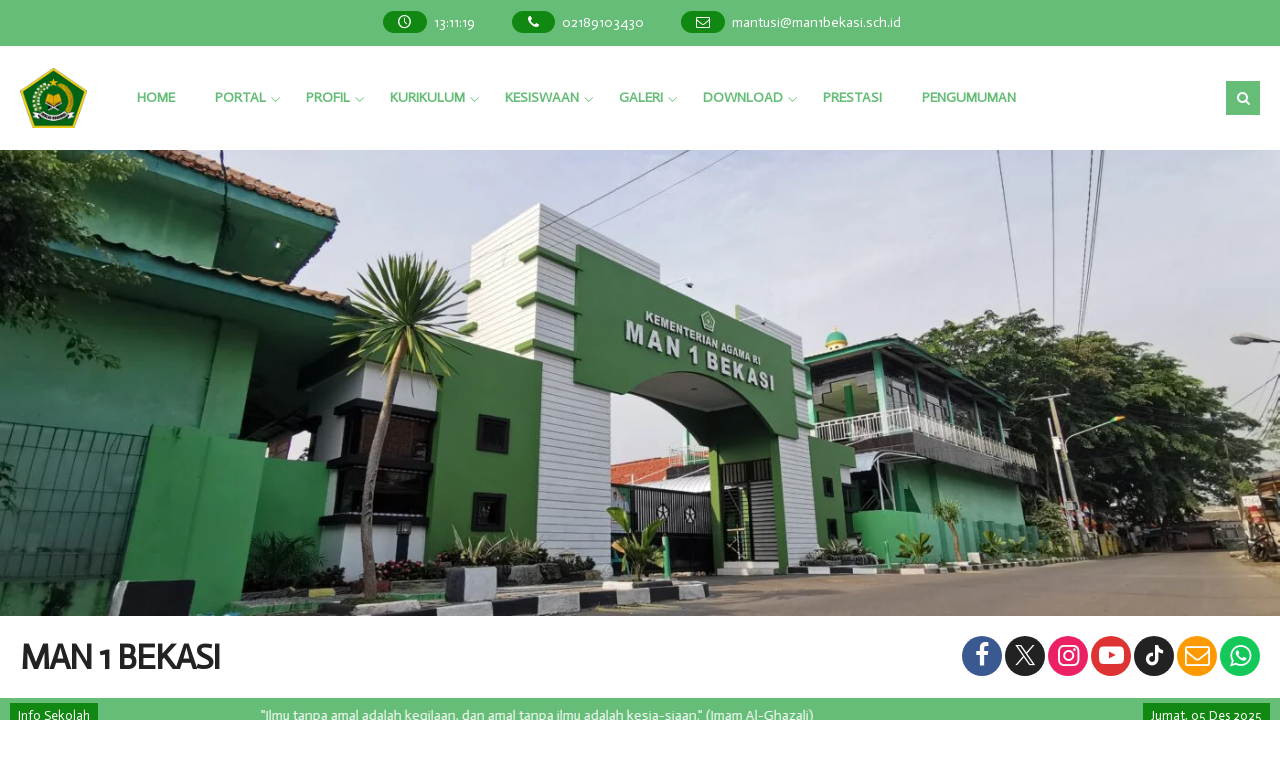

--- FILE ---
content_type: text/html; charset=UTF-8
request_url: https://man1bekasi.sch.id/editorial/ulah-masa-sekolah-vina-meylani-putri/
body_size: 29855
content:
<!DOCTYPE html>
<html lang="id">
	<head>
		<meta charset="UTF-8" />
		<meta name="viewport" content="width=device-width, initial-scale=1.0, user-scalable=yes">
		
		<meta name="description" content="MAN 1 BEKASI JAYA TERUS !" />
<link rel="profile" href="https://gmpg.org/xfn/11" />
<meta property="og:locale" content="id_ID" />
<meta property="og:type" content="website" />
<meta property="og:title" content="MAN 1 BEKASI" />
<meta property="og:description" content="MAN 1 BEKASI JAYA TERUS !" />
<meta property="og:url" content="https://man1bekasi.sch.id" />
<meta property="og:site_name" content="MAN 1 BEKASI" />
<meta name="twitter:card" content="summary_large_image" />
<meta name="twitter:title" content="MAN 1 BEKASI" />
<meta name="twitter:description" content="MAN 1 BEKASI JAYA TERUS !" />
<meta property="og:image" content="https://man1bekasi.sch.id/wp-content/uploads/2023/11/man.png" /><meta property="og:image:secure_url" content="https://man1bekasi.sch.id/wp-content/uploads/2023/11/man.png" /><meta name="twitter:image" content="https://man1bekasi.sch.id/wp-content/uploads/2023/11/man.png" /><title>MAN 1 BEKASI</title>
<meta name='robots' content='max-image-preview:large' />
	<style>img:is([sizes="auto" i], [sizes^="auto," i]) { contain-intrinsic-size: 3000px 1500px }</style>
	<link rel='dns-prefetch' href='//fonts.googleapis.com' />
<link rel="alternate" type="application/rss+xml" title="MAN 1 BEKASI &raquo; Feed" href="https://man1bekasi.sch.id/?feed=rss2" />
<link rel="alternate" type="application/rss+xml" title="MAN 1 BEKASI &raquo; Umpan Komentar" href="https://man1bekasi.sch.id/?feed=comments-rss2" />
<script type="text/javascript">
/* <![CDATA[ */
window._wpemojiSettings = {"baseUrl":"https:\/\/s.w.org\/images\/core\/emoji\/16.0.1\/72x72\/","ext":".png","svgUrl":"https:\/\/s.w.org\/images\/core\/emoji\/16.0.1\/svg\/","svgExt":".svg","source":{"concatemoji":"https:\/\/man1bekasi.sch.id\/wp-includes\/js\/wp-emoji-release.min.js?ver=6.8.3"}};
/*! This file is auto-generated */
!function(s,n){var o,i,e;function c(e){try{var t={supportTests:e,timestamp:(new Date).valueOf()};sessionStorage.setItem(o,JSON.stringify(t))}catch(e){}}function p(e,t,n){e.clearRect(0,0,e.canvas.width,e.canvas.height),e.fillText(t,0,0);var t=new Uint32Array(e.getImageData(0,0,e.canvas.width,e.canvas.height).data),a=(e.clearRect(0,0,e.canvas.width,e.canvas.height),e.fillText(n,0,0),new Uint32Array(e.getImageData(0,0,e.canvas.width,e.canvas.height).data));return t.every(function(e,t){return e===a[t]})}function u(e,t){e.clearRect(0,0,e.canvas.width,e.canvas.height),e.fillText(t,0,0);for(var n=e.getImageData(16,16,1,1),a=0;a<n.data.length;a++)if(0!==n.data[a])return!1;return!0}function f(e,t,n,a){switch(t){case"flag":return n(e,"\ud83c\udff3\ufe0f\u200d\u26a7\ufe0f","\ud83c\udff3\ufe0f\u200b\u26a7\ufe0f")?!1:!n(e,"\ud83c\udde8\ud83c\uddf6","\ud83c\udde8\u200b\ud83c\uddf6")&&!n(e,"\ud83c\udff4\udb40\udc67\udb40\udc62\udb40\udc65\udb40\udc6e\udb40\udc67\udb40\udc7f","\ud83c\udff4\u200b\udb40\udc67\u200b\udb40\udc62\u200b\udb40\udc65\u200b\udb40\udc6e\u200b\udb40\udc67\u200b\udb40\udc7f");case"emoji":return!a(e,"\ud83e\udedf")}return!1}function g(e,t,n,a){var r="undefined"!=typeof WorkerGlobalScope&&self instanceof WorkerGlobalScope?new OffscreenCanvas(300,150):s.createElement("canvas"),o=r.getContext("2d",{willReadFrequently:!0}),i=(o.textBaseline="top",o.font="600 32px Arial",{});return e.forEach(function(e){i[e]=t(o,e,n,a)}),i}function t(e){var t=s.createElement("script");t.src=e,t.defer=!0,s.head.appendChild(t)}"undefined"!=typeof Promise&&(o="wpEmojiSettingsSupports",i=["flag","emoji"],n.supports={everything:!0,everythingExceptFlag:!0},e=new Promise(function(e){s.addEventListener("DOMContentLoaded",e,{once:!0})}),new Promise(function(t){var n=function(){try{var e=JSON.parse(sessionStorage.getItem(o));if("object"==typeof e&&"number"==typeof e.timestamp&&(new Date).valueOf()<e.timestamp+604800&&"object"==typeof e.supportTests)return e.supportTests}catch(e){}return null}();if(!n){if("undefined"!=typeof Worker&&"undefined"!=typeof OffscreenCanvas&&"undefined"!=typeof URL&&URL.createObjectURL&&"undefined"!=typeof Blob)try{var e="postMessage("+g.toString()+"("+[JSON.stringify(i),f.toString(),p.toString(),u.toString()].join(",")+"));",a=new Blob([e],{type:"text/javascript"}),r=new Worker(URL.createObjectURL(a),{name:"wpTestEmojiSupports"});return void(r.onmessage=function(e){c(n=e.data),r.terminate(),t(n)})}catch(e){}c(n=g(i,f,p,u))}t(n)}).then(function(e){for(var t in e)n.supports[t]=e[t],n.supports.everything=n.supports.everything&&n.supports[t],"flag"!==t&&(n.supports.everythingExceptFlag=n.supports.everythingExceptFlag&&n.supports[t]);n.supports.everythingExceptFlag=n.supports.everythingExceptFlag&&!n.supports.flag,n.DOMReady=!1,n.readyCallback=function(){n.DOMReady=!0}}).then(function(){return e}).then(function(){var e;n.supports.everything||(n.readyCallback(),(e=n.source||{}).concatemoji?t(e.concatemoji):e.wpemoji&&e.twemoji&&(t(e.twemoji),t(e.wpemoji)))}))}((window,document),window._wpemojiSettings);
/* ]]> */
</script>
<style id='wp-emoji-styles-inline-css' type='text/css'>

	img.wp-smiley, img.emoji {
		display: inline !important;
		border: none !important;
		box-shadow: none !important;
		height: 1em !important;
		width: 1em !important;
		margin: 0 0.07em !important;
		vertical-align: -0.1em !important;
		background: none !important;
		padding: 0 !important;
	}
</style>
<link rel='stylesheet' id='wp-block-library-css' href='https://man1bekasi.sch.id/wp-includes/css/dist/block-library/style.min.css?ver=6.8.3' type='text/css' media='all' />
<style id='classic-theme-styles-inline-css' type='text/css'>
/*! This file is auto-generated */
.wp-block-button__link{color:#fff;background-color:#32373c;border-radius:9999px;box-shadow:none;text-decoration:none;padding:calc(.667em + 2px) calc(1.333em + 2px);font-size:1.125em}.wp-block-file__button{background:#32373c;color:#fff;text-decoration:none}
</style>
<style id='global-styles-inline-css' type='text/css'>
:root{--wp--preset--aspect-ratio--square: 1;--wp--preset--aspect-ratio--4-3: 4/3;--wp--preset--aspect-ratio--3-4: 3/4;--wp--preset--aspect-ratio--3-2: 3/2;--wp--preset--aspect-ratio--2-3: 2/3;--wp--preset--aspect-ratio--16-9: 16/9;--wp--preset--aspect-ratio--9-16: 9/16;--wp--preset--color--black: #000000;--wp--preset--color--cyan-bluish-gray: #abb8c3;--wp--preset--color--white: #ffffff;--wp--preset--color--pale-pink: #f78da7;--wp--preset--color--vivid-red: #cf2e2e;--wp--preset--color--luminous-vivid-orange: #ff6900;--wp--preset--color--luminous-vivid-amber: #fcb900;--wp--preset--color--light-green-cyan: #7bdcb5;--wp--preset--color--vivid-green-cyan: #00d084;--wp--preset--color--pale-cyan-blue: #8ed1fc;--wp--preset--color--vivid-cyan-blue: #0693e3;--wp--preset--color--vivid-purple: #9b51e0;--wp--preset--gradient--vivid-cyan-blue-to-vivid-purple: linear-gradient(135deg,rgba(6,147,227,1) 0%,rgb(155,81,224) 100%);--wp--preset--gradient--light-green-cyan-to-vivid-green-cyan: linear-gradient(135deg,rgb(122,220,180) 0%,rgb(0,208,130) 100%);--wp--preset--gradient--luminous-vivid-amber-to-luminous-vivid-orange: linear-gradient(135deg,rgba(252,185,0,1) 0%,rgba(255,105,0,1) 100%);--wp--preset--gradient--luminous-vivid-orange-to-vivid-red: linear-gradient(135deg,rgba(255,105,0,1) 0%,rgb(207,46,46) 100%);--wp--preset--gradient--very-light-gray-to-cyan-bluish-gray: linear-gradient(135deg,rgb(238,238,238) 0%,rgb(169,184,195) 100%);--wp--preset--gradient--cool-to-warm-spectrum: linear-gradient(135deg,rgb(74,234,220) 0%,rgb(151,120,209) 20%,rgb(207,42,186) 40%,rgb(238,44,130) 60%,rgb(251,105,98) 80%,rgb(254,248,76) 100%);--wp--preset--gradient--blush-light-purple: linear-gradient(135deg,rgb(255,206,236) 0%,rgb(152,150,240) 100%);--wp--preset--gradient--blush-bordeaux: linear-gradient(135deg,rgb(254,205,165) 0%,rgb(254,45,45) 50%,rgb(107,0,62) 100%);--wp--preset--gradient--luminous-dusk: linear-gradient(135deg,rgb(255,203,112) 0%,rgb(199,81,192) 50%,rgb(65,88,208) 100%);--wp--preset--gradient--pale-ocean: linear-gradient(135deg,rgb(255,245,203) 0%,rgb(182,227,212) 50%,rgb(51,167,181) 100%);--wp--preset--gradient--electric-grass: linear-gradient(135deg,rgb(202,248,128) 0%,rgb(113,206,126) 100%);--wp--preset--gradient--midnight: linear-gradient(135deg,rgb(2,3,129) 0%,rgb(40,116,252) 100%);--wp--preset--font-size--small: 13px;--wp--preset--font-size--medium: 20px;--wp--preset--font-size--large: 36px;--wp--preset--font-size--x-large: 42px;--wp--preset--spacing--20: 0.44rem;--wp--preset--spacing--30: 0.67rem;--wp--preset--spacing--40: 1rem;--wp--preset--spacing--50: 1.5rem;--wp--preset--spacing--60: 2.25rem;--wp--preset--spacing--70: 3.38rem;--wp--preset--spacing--80: 5.06rem;--wp--preset--shadow--natural: 6px 6px 9px rgba(0, 0, 0, 0.2);--wp--preset--shadow--deep: 12px 12px 50px rgba(0, 0, 0, 0.4);--wp--preset--shadow--sharp: 6px 6px 0px rgba(0, 0, 0, 0.2);--wp--preset--shadow--outlined: 6px 6px 0px -3px rgba(255, 255, 255, 1), 6px 6px rgba(0, 0, 0, 1);--wp--preset--shadow--crisp: 6px 6px 0px rgba(0, 0, 0, 1);}:where(.is-layout-flex){gap: 0.5em;}:where(.is-layout-grid){gap: 0.5em;}body .is-layout-flex{display: flex;}.is-layout-flex{flex-wrap: wrap;align-items: center;}.is-layout-flex > :is(*, div){margin: 0;}body .is-layout-grid{display: grid;}.is-layout-grid > :is(*, div){margin: 0;}:where(.wp-block-columns.is-layout-flex){gap: 2em;}:where(.wp-block-columns.is-layout-grid){gap: 2em;}:where(.wp-block-post-template.is-layout-flex){gap: 1.25em;}:where(.wp-block-post-template.is-layout-grid){gap: 1.25em;}.has-black-color{color: var(--wp--preset--color--black) !important;}.has-cyan-bluish-gray-color{color: var(--wp--preset--color--cyan-bluish-gray) !important;}.has-white-color{color: var(--wp--preset--color--white) !important;}.has-pale-pink-color{color: var(--wp--preset--color--pale-pink) !important;}.has-vivid-red-color{color: var(--wp--preset--color--vivid-red) !important;}.has-luminous-vivid-orange-color{color: var(--wp--preset--color--luminous-vivid-orange) !important;}.has-luminous-vivid-amber-color{color: var(--wp--preset--color--luminous-vivid-amber) !important;}.has-light-green-cyan-color{color: var(--wp--preset--color--light-green-cyan) !important;}.has-vivid-green-cyan-color{color: var(--wp--preset--color--vivid-green-cyan) !important;}.has-pale-cyan-blue-color{color: var(--wp--preset--color--pale-cyan-blue) !important;}.has-vivid-cyan-blue-color{color: var(--wp--preset--color--vivid-cyan-blue) !important;}.has-vivid-purple-color{color: var(--wp--preset--color--vivid-purple) !important;}.has-black-background-color{background-color: var(--wp--preset--color--black) !important;}.has-cyan-bluish-gray-background-color{background-color: var(--wp--preset--color--cyan-bluish-gray) !important;}.has-white-background-color{background-color: var(--wp--preset--color--white) !important;}.has-pale-pink-background-color{background-color: var(--wp--preset--color--pale-pink) !important;}.has-vivid-red-background-color{background-color: var(--wp--preset--color--vivid-red) !important;}.has-luminous-vivid-orange-background-color{background-color: var(--wp--preset--color--luminous-vivid-orange) !important;}.has-luminous-vivid-amber-background-color{background-color: var(--wp--preset--color--luminous-vivid-amber) !important;}.has-light-green-cyan-background-color{background-color: var(--wp--preset--color--light-green-cyan) !important;}.has-vivid-green-cyan-background-color{background-color: var(--wp--preset--color--vivid-green-cyan) !important;}.has-pale-cyan-blue-background-color{background-color: var(--wp--preset--color--pale-cyan-blue) !important;}.has-vivid-cyan-blue-background-color{background-color: var(--wp--preset--color--vivid-cyan-blue) !important;}.has-vivid-purple-background-color{background-color: var(--wp--preset--color--vivid-purple) !important;}.has-black-border-color{border-color: var(--wp--preset--color--black) !important;}.has-cyan-bluish-gray-border-color{border-color: var(--wp--preset--color--cyan-bluish-gray) !important;}.has-white-border-color{border-color: var(--wp--preset--color--white) !important;}.has-pale-pink-border-color{border-color: var(--wp--preset--color--pale-pink) !important;}.has-vivid-red-border-color{border-color: var(--wp--preset--color--vivid-red) !important;}.has-luminous-vivid-orange-border-color{border-color: var(--wp--preset--color--luminous-vivid-orange) !important;}.has-luminous-vivid-amber-border-color{border-color: var(--wp--preset--color--luminous-vivid-amber) !important;}.has-light-green-cyan-border-color{border-color: var(--wp--preset--color--light-green-cyan) !important;}.has-vivid-green-cyan-border-color{border-color: var(--wp--preset--color--vivid-green-cyan) !important;}.has-pale-cyan-blue-border-color{border-color: var(--wp--preset--color--pale-cyan-blue) !important;}.has-vivid-cyan-blue-border-color{border-color: var(--wp--preset--color--vivid-cyan-blue) !important;}.has-vivid-purple-border-color{border-color: var(--wp--preset--color--vivid-purple) !important;}.has-vivid-cyan-blue-to-vivid-purple-gradient-background{background: var(--wp--preset--gradient--vivid-cyan-blue-to-vivid-purple) !important;}.has-light-green-cyan-to-vivid-green-cyan-gradient-background{background: var(--wp--preset--gradient--light-green-cyan-to-vivid-green-cyan) !important;}.has-luminous-vivid-amber-to-luminous-vivid-orange-gradient-background{background: var(--wp--preset--gradient--luminous-vivid-amber-to-luminous-vivid-orange) !important;}.has-luminous-vivid-orange-to-vivid-red-gradient-background{background: var(--wp--preset--gradient--luminous-vivid-orange-to-vivid-red) !important;}.has-very-light-gray-to-cyan-bluish-gray-gradient-background{background: var(--wp--preset--gradient--very-light-gray-to-cyan-bluish-gray) !important;}.has-cool-to-warm-spectrum-gradient-background{background: var(--wp--preset--gradient--cool-to-warm-spectrum) !important;}.has-blush-light-purple-gradient-background{background: var(--wp--preset--gradient--blush-light-purple) !important;}.has-blush-bordeaux-gradient-background{background: var(--wp--preset--gradient--blush-bordeaux) !important;}.has-luminous-dusk-gradient-background{background: var(--wp--preset--gradient--luminous-dusk) !important;}.has-pale-ocean-gradient-background{background: var(--wp--preset--gradient--pale-ocean) !important;}.has-electric-grass-gradient-background{background: var(--wp--preset--gradient--electric-grass) !important;}.has-midnight-gradient-background{background: var(--wp--preset--gradient--midnight) !important;}.has-small-font-size{font-size: var(--wp--preset--font-size--small) !important;}.has-medium-font-size{font-size: var(--wp--preset--font-size--medium) !important;}.has-large-font-size{font-size: var(--wp--preset--font-size--large) !important;}.has-x-large-font-size{font-size: var(--wp--preset--font-size--x-large) !important;}
:where(.wp-block-post-template.is-layout-flex){gap: 1.25em;}:where(.wp-block-post-template.is-layout-grid){gap: 1.25em;}
:where(.wp-block-columns.is-layout-flex){gap: 2em;}:where(.wp-block-columns.is-layout-grid){gap: 2em;}
:root :where(.wp-block-pullquote){font-size: 1.5em;line-height: 1.6;}
</style>
<link rel='stylesheet' id='owl-style-css' href='https://man1bekasi.sch.id/wp-content/plugins/sekolahpro/public/css/owl.carousel.min.css?ver=6.8.3' type='text/css' media='all' />
<link rel='stylesheet' id='ani-style-css' href='https://man1bekasi.sch.id/wp-content/plugins/sekolahpro/public/css/owl.animate.css?ver=6.8.3' type='text/css' media='all' />
<link rel='stylesheet' id='theme-style-css' href='https://man1bekasi.sch.id/wp-content/plugins/sekolahpro/public/css/owl.theme.default.min.css?ver=6.8.3' type='text/css' media='all' />
<link rel='stylesheet' id='sekolahpro-css' href='https://man1bekasi.sch.id/wp-content/plugins/sekolahpro/public/css/sekolahpro-public.css?ver=3.1.5.7' type='text/css' media='all' />
<link rel='stylesheet' id='mading-style-css' href='https://man1bekasi.sch.id/wp-content/themes/mading/style.css?ver=201112' type='text/css' media='all' />
<style id='mading-style-inline-css' type='text/css'>
	
	.op_header {
		background: #ffffff;
	}
	.op_header a,
	.thisnav li:has(ul):after {
		color: #333333;
	}
	.thisnav .accordion li:hover,
    .thisnav .accordion li.current-menu-item {
		border-right: 2px solid #333333;
	}
	.op_topscroll,
	.op_school {
		background: #ffffff;
		color: #333333;
	}
	.op_s_input input,
	.op_s_select select,
	.op_dot,
	.op_opmenu,
	.op_school a {
		background: #eeeeee;
		color: #333333;
	}
	.op_call {
		background: #65bd77;
		color: #ffffff;
	}
	.awesome .op_call a {
		color: #ffffff;
	}
	.op_event {
		background: #f7f7f7;
		color: #333333;
	}
	.op_event:hover .op_ev_title span:after,
    .op_next .op_ev_title span:after {
        background: #f7f7f7;
	}
	.op_event:hover .op_ev_title span:before,
    .op_next .op_ev_title span:before {
		border-color: #f7f7f7;
	}
	.op_ev_title a,
	.op_ev_date span:first-child {
		color: #333333;
	}
	.op_ev_title span {
		border: 1px solid #333333;
	}
	.op_ev_title span:before {
		border-color: #333333;
	}
	
	.op_ev_title span:after,
	.op_ev_date:before {
        background: #333333;
	}
	.op_event:hover .op_ev_title span,
    .op_next .op_ev_title span {
		background: #65bd77;
		border: 1px solid #65bd77;
	}
	.op_ev_date span:last-child,
	.op_prev .op_ev_time span:last-child {
        color: #65bd77;
	}
	
	.op_umum,
	.op_pg_head span {
        background: #65bd77;
		color: #ffffff;
	}
	.op_pg_box h4 a {
		color: #ffffff;
	}
	.op_pg_link {
		color: #ffffff;
	}
	.op_pg_head:after,
	.op_pg_head span:after {
		background: #65bd77;
	}
	
	.op_news {
		background: #f7f7f7;
		color: #333333;
	}
	.op_nw_author i,
	.op_nw_open {
		background: #65bd77;
		color: #f7f7f7;
	}
	.op_nw_head:before,
	.op_nw_share a:before {
        background: #333333;
	}
	.op_nw_head a,
	.op_nw_share i {
		color: #333333;
	}
	.op_nw_share i.i_share {
		color: #65bd77;
	}
	.op_quote {
		background: #f7f7f7;
		color: #333333;
	}
	
	.top_in_right,
	.info_sch span {
        background: #ffffff;
		color: #333333;
	}
	.top_in_right:before,
	.col_mail:after {
		background: #009988;
	}
	.top_in_right:after,
	.col_address:after {
		background: #65bd77;
	}
	.col_mail a,
	.top_in_right .mas_post h3 a {
		color: #333333;
	}
	.coloring i {
		color: #65bd77;
	}
	
	.op_guru_top {
		background: #f7f7f7;
		color: #333333;
	}
	.op_gr_img {
        background: #65bd77;
        color: #f7f7f7;
        border: 3px solid #f7f7f7;
	}
	.op_tea,
	.op_tea_head:after,
	.op_tea_head span,
	.op_tea_head span:after {
		background: #65bd77;
	}
	.op_tea,
	.op_tea_link,
	.op_tea_head span,
	.op_tea_box h4 a {
        color: #f7f7f7;
	}
	
	.op_press {
        background: #f7f7f7;
        color: #333333;
	}
	.op_pr_list a,
	.op_pr_list a i {
        color: #333333;
	}
	.op_press h4 a {
        color: #65bd77;
	}
	.op_pr_list:hover a i {
        background: #65bd77;
        color: #f7f7f7;
	}
	
	.op_keg {
        background: #f7f7f7;
	}
	.facility .op_keg_ttl span {
        background: #65bd77;
		color: #f7f7f7;
	}
	
	.op_fas {
        background: #f7f7f7;
        color: #333333;
	}
	.op_fas_list a,
	.op_fas_list a i {
        color: #333333;
	}
	.op_fas h4 a {
        color: #65bd77;
	}
	.op_fas_list:hover a i {
        background: #65bd77;
        color: #f7f7f7;
	}
	.op_al_top {
		background: #333333;
		color: #ffffff;
	}
	.op_al_top a {
		color: #ffffff;
	}
	.op_gv_top {
		background: #f7f7f7;
		color: #333333;
	}
	.op_gal_link {
		border: 5px solid #f7f7f7;
		background: #65bd77;
		color: #f7f7f7;
	}
	
	.op_gu_box,
	.op_ar_box,
	.awesome .submit_button, 
	.awesome .log_close a,
	.frontend__post,
	.frontend__post input[type="file"],
	.op_sr_box {
		background: #f7f7f7;
		color: #333333;
	}
	.gu_pic,
	.op_guru_all,
	.al_pic,
	.single_author i,
	.awesome .login_in,
	.alumni_head,
	.frontend__post input[type="submit"],
	.down_down {
		background: #65bd77;
		color: #f7f7f7; 
	}
	.awesome .formim a {
		color: #f7f7f7;
	}
	.gu_info {
		color: #333333;
	}
	
	.archive .op_news,
	.content_big .widget_block,
	.op_all_alumni,
	.single_box,
	.single_bread,
	.single_view,
	.op_related,
	.rel_title,
	.op_tab_siswa {
		background: #f7f7f7;
		color: #333333;
	}
	.single_cat:hover .cat_link,
	.single_cat .cat_link:after {
		background: #f7f7f7;
	}
	.text_link {
		color: #f7f7f7;
	}
	.single_cat .cat_link:before {
		border-color: #f7f7f7;
	}
	.single_cat:hover .cat_link:after {
		background: #65bd77;
	}
	.single_cat:hover .cat_link:before  {
		border-color: #65bd77;
	}
	.archive .op_nw_author i,
	.archive .op_nw_open,
	.archive .op_ar_add a.download {
		background: #65bd77;
		color: #f7f7f7;
	}
	.archive .op_nw_head:before,
	.archive .op_nw_share a:before {
        background: #333333;
	}
	.archive .op_news .op_nw_head a,
	.archive .op_nw_share i,
	.op_sos_alumni a,
	.rel_right h3 a,
	.single_share i,
	.op_sg_event.op_prev span:first-child,
	.op_gu_float a {
		color: #333333;
	}
	.archive .op_nw_share i.i_share,
	.content_big .widget_block a,
	.op_ar_add a,
	.archive .op_news a,
	.op_ar_box a,
	.breadcrumbs a,
	.single_view i,
	.rel_right span.exp,
	.single_share i.i_share,
	.op_sg_event.op_prev,
	.op_tab_siswa a {
		color: #65bd77;
	}
	.awesome .pagination a {
		background: #f7f7f7;
		color: #333333;
	}
	.op_sg_event.op_next {
		background: #333333;
		color: #f7f7f7;
	}
	.awesome .pagination a.active {
		background: #f7f7f7;
		color: #65bd77;
	}
	.op_pic_alumni span {
		border: 4px solid #f7f7f7;
		background: #65bd77;
		color: #f7f7f7;
	}
	.archive .op_news a.op_mat_pel,
	.single_cat {
		background: #65bd77;
		color: #f7f7f7;
	}
	.archive .op_news a.op_mat_kel,
	.awesome .comment-reply-link,
	.awesome .comment-form #submit {
		background: #333333;
		color: #f7f7f7;
	}
	.single_tag a {
		border: 1px solid #65bd77;
		color: #333333;
	}
	.single_cat .cat_link {
		border: 1px solid #f7f7f7;
		background: #65bd77;
	}
	
	.awesome .widget_box-inner {
		background: #f7f7f7;
		color: #333333;
	}
	.awesome .widget_box-inner a {
		color: #65bd77;
	}
	.awesome .to_top {
		background: #65bd77;
		color: #f7f7f7;
	}
	.thisnav .accordion li a span {
		background: #65bd77;
		color: #ffffff;
	}
	
	
	.mag_bot,
	.bot_right {
		background: #ffffff;
	}
	.mag_bot,
	.mgz_input input,
	.mgz_select select,
	.bot_right {
		color: #222222;
	}
	.open_menu:before {
		border-top: 2px solid #222222;
	}
	.open_menu:after {
		border-bottom: 2px solid #222222;
	}
	.mgz_button button,
	.botclose {
		background: #65bd77;
		color: #ffffff;
	}
	.mag_run:before {
		background: #eeeeee;
	}
	.mag_run {
		color: #222222;
	}
	
	.sch_infosekolah {
		background: #ffffff;
		color: #222222;
	}
	.sch_info {
		background: #65bd77;
		color: #ffffff;
	}
	.mag_master {
		background: #ffffff;
		color: #222222;
	}
	.mas_loop {
		background: #ffffff;
		color: #222222;
		border-bottom-color: #65bd77;
	}
	.mas_post h3 a {
		color: #222222;
	}
	.mas_get:before {
		background: #222222;
	}
	.mas_title {
		background: #65bd77;
		color: #ffffff;
	}
	
	.mag_news {
		background: #ffffff;
	}
	.news_loop {
		background: #ffffff;
		color: #222222;
	}
	.news_title,
	.news_all {
		color: #ffffff;
	}
	.news_post h3 a {
		color: #222222;
	}
	.news_title {
		background: #222222;
		color: #ffffff;
	}
	.news_all {
		background: #65bd77;
		color: #ffffff;
	}
	
	.blog_news.mag_news {
		background: #ffffff;
	}
	.blog_news .news_loop {
		background: #ffffff;
		color: #222222;
	}
	.blog_news .news_title,
	.blog_news .news_all {
		color: #ffffff;
	}
	.blog_news .news_post h3 a {
		color: #222222;
	}
	.blog_news .news_title {
		background: #222222;
		color: #ffffff;
	}
	.blog_news .news_all {
		background: #65bd77;
		color: #ffffff;
	}
	
	.mag_event {
		background: #ffffff;
		color: #222222;
	}
	.table_agenda .btn a {
		color: #222222;
		border: 1px solid #65bd77;
	}
	.eve_near h4 span {
		background: #65bd77;
		color: #ffffff;
	}
	.eve_near h4 a {
		border: 1px solid #65bd77;
        color: #65bd77;
	}
	.table_agenda span:first-child {
		color: #65bd77;
	}
	
	.mag_umum {
		background: #ffffff;
		color: #222222;
	}
	
	.peng_loop:before {
		background: #222222;
	}
	.peng_time {
		border: 2px solid #65bd77;
		color: #65bd77;
	}
	.peng_link {
		border: 2px solid #65bd77;
		background: #65bd77;
		color: #ffffff;
	}
	.mag_quotes {
		background: #ffffff;
		color: #222222;
	}
	.quoteslide .splide__slide span {
		color: #65bd77;
	}
	.mag_guru {
		background: #ffffff;
	}
	.mgz_guru {
		background: linear-gradient(rgba(0, 0, 0, 0), #000000);
	}
	.mgz_guru,
	.mgz_guru a {
		color: #ffffff;
	}
	
	.mag_fas {
		background: #ffffff;
	}
	.other_pres h4 a {
		color: #222222;
	}
	.tablinks {
		background: #ffffff;
	}
	.tablinks.ext {
		border: 1px solid #65bd77;
		color: #65bd77;
	}
	.tablinks.fas {
		border: 1px solid #65bd77;
		color: #65bd77;
	}
	.tablinks.pres {
		border: 1px solid #65bd77;
		color: #65bd77;
	}
	.tablinks.ext.active {
		background: #65bd77;
		color: #ffffff;
	}
	.tablinks.fas.active {
		background: #65bd77;
		color: #ffffff;
	}
	.tablinks.pres.active {
		background: #65bd77;
		color: #ffffff;
	}
	.mag_gal {
		background: #ffffff;
	}
	.gal_loop span {
		background: #65bd77;
		color: #ffffff;
	}
	.mag_vid {
		background: #ffffff;
	}
	.vid_title span {
		background: #222222;
		color: #ffffff;
	}
	.vid_all {
		background: #65bd77;
		color: #ffffff;
	}
	.mag_alumni,
	.alumni_pro i {
		background: #ffffff;
		color: #222222;
	}
	.al_link,
	.alumni_year span {
		background: #65bd77;
		color: #ffffff;
	}
	.alumni_pro {
		background: #222222;
		color: #ffffff;
	}
	.magazine .mag_box,
	.magazine .login_in,
	.magazine .right__thecontent input,
	.magazine .logajax input,
	.magazine .search_something,
	.magazine .search_something input,
	.magazine .mag_rside .widget_block {
		background: #ffffff;
		color: #666666;
	}
	.art_meta h2 a {
        color: #65bd77;		
	}
	.right__thecontent input.front__submit,
	.magazine .submit_button,
	.sos_alumni a {
		background: #65bd77;
		color: #ffffff;
	}
	.single .no_img .breadcrumbs {
        color: #666666;		
	}
	.single .no_img .breadcrumbs a,
	.mag_tag a {
        color: #65bd77;		
	}
	.mag_loc {
		border-left: 1px solid #666666;
	}
	.sing_extra a,
	.comment-reply-link,
	.mading_table td.tdcol a,
	.mat_class a.det_more,
	.mat_back {
        background: #009988;
		color: #ffffff;
	}
	.mag_share i {
		color: #65bd77;
	}
	
	
	
	.single .mag_news {
		background: #ffffff;
	}
	.single .news_loop {
		background: #ffffff;
		color: #666666;
	}
	.single .news_title,
	.single .news_all {
		color: #ffffff;
	}
	.single .news_post h3 a {
		color: #666666;
	}
	.single .news_title {
		background: #666666;
		color: #ffffff;
	}
	.single .news_all {
		background: #009988;
		color: #ffffff;
	}
	
	
	
	
	
	
	body,
	.awesome #hours span {
		background-color: #ffffff;
		color: #222222;
	}
	#comment,
	.post_inpublish, 
	.after_title {
		color: #222222;
	}
	.mading,
	.magazine,
	.awesome,
	.op_pg_head,
	.op_pg_head:before,
	.op_pg_head span:before,
	.op_tea_head,
	.op_footer {
		background: #ffffff;
	}
	.comment__avatar img {
		border: 7px solid #ffffff;
	}
	.aka_pagination a.active {
		background: #65bd77;
		color: #ffffff;
		border: 1px solid #65bd77;
	}
	a,
	.awesome #hours span#secs {
		color: #65bd77;
	}
	.img_link {
		background: #65bd77;
	}
	.post-category a,
	.akapost-category a,
	.madtags a,
	.agenda_dt,
	.a_time span,
	.waktu span,
	.comment-form #submit,
	.down_down,
	.kelas_head,
	.mat_count,
	.log_close a,
	.submit_button,
	.per_materi,
	.det_mapel,
    .det_kelas,
	.art_title span,
	.table_inakademi td i,
	.akademi__comment i,
	.wp-block-search.wp-block-search__button-inside .wp-block-search__inside-wrapper .wp-block-search__button,
	.wp-block-search.wp-block-search__button-outside .wp-block-search__inside-wrapper .wp-block-search__button,
	.front__submit {
		background: #65bd77;
		color: #ffffff;
	}
	.a_time span:before {
        border-right: 8px solid #65bd77;
	}
	.a_time span:after {
        border-left: 8px solid #65bd77;
	}
	.publish_date {
		border: 8px solid #ffffff;
		background: #65bd77;
		color: #ffffff;
	}
	.wp-block-search.wp-block-search__button-inside .wp-block-search__inside-wrapper,
	.wp-block-search.wp-block-search__no-button .wp-block-search__inside-wrapper,
	.wp-block-search.wp-block-search__button-outside .wp-block-search__inside-wrapper .wp-block-search__input {
		border: 1px solid #65bd77;
	}
	.wp-block-tag-cloud a {
		color: #ffffff;
		background: #65bd77;
	}
	.share i {
		border: 8px solid #ffffff;
	}
	.mad__top {
		background: #65bd77;
		color: #ffffff;
	}
	.mad__top a {
		color: #ffffff;
	}
	.head_time,
    .head_phone,
    .head_mail,
	.mad__nav .newnav .accordion li a span {
	    background: #118811;
		color: #ffffff;
    }
	.mad__nav:after,
	.layout_mading .site-header-menu,
	#madingslider {
		background: #ffffff;
	}
	.mad__nav .newnav .accordion li a,
	.mad__nav .newnav .accordion li.menu-item-has-children:after {
		color: #65bd77;
	}
	.mad__search i,
    .mad__menu i {
		background: #65bd77;
		color: #ffffff;
	}
	.mad__nav .newnav .accordion li.menu-item-has-children:before {
		border-bottom: 12px solid #65bd77;
	}
	.mad__nav .newnav .accordion li ul {
		background: #65bd77;
	}
	.mad__nav .newnav .accordion li ul a,
	.mad__nav .newnav .accordion li ul li.menu-item-has-children:after {
		color: #ffffff;
	}
	
	.mad__nav .newnav.nav-desktop .accordion li ul a:hover {
        background: #ffffff;
		color: #65bd77;
	}
	.mad__nav .newnav .accordion li ul li.menu-item-has-children:hover:after {
		color: #65bd77;
	}
	.form__search {
		background: #65bd77;
	}
	#searchform:before {
		border-bottom: 10px solid #65bd77;
	}
	.mad__select,
	.mad__input {
		background: #ffffff;
	}
	.mad__select select,
	.mad__input input {
		color: #65bd77;
	}
	.mad__button button {
		background: #222222;
		color: #ffffff;
	}
	.mad__school {
		background: #ffffff;
		color: #222222;
	}
	.mad__sos .icon-mad-facebook {
        background: #3B5991;
		color: #ffffff;
    }

    .mad__sos .icofont-x,
	.mad__sos .icofont-tiktok {
        background: #222222;
		color: #ffffff;
    }

    .mad__sos .icon-mad-instagram {
        background: #ec2164;
		color: #ffffff;
    }
	
	.mad__sos .icon-mad-youtube {
        background: #dd3333;
		color: #ffffff;
    }

    .mad__sos .icon-mad-mail {
        background: #ff9900;
		color: #ffffff;
    }

    .mad__sos .icon-mad-whatsapp {
        background: #14c85a;
		color: #ffffff;
    }
	.mad_ticker {
        background: #65bd77;
		color: #ffffff;
    }
	.mad_ticker a {
		color: #222222;
    }
	.sekilas,
	.mad_today {
		background: #118811;
		color: #ffffff;
	}
	.news_editorial {
		background: #ffffff;
	}
	.title_news {
		background: #65bd77;
		color: #ffffff;
	}
	.news_meta { 
	    background: linear-gradient(rgba(0, 0, 0, 0), #000000);
		color: #ffffff;
	}
	.get_names { 
	    background: linear-gradient(rgba(0, 0, 0, 0), #000000);
	}
	.news_meta a,
	.get_names { 
		color: #ffffff;
	}
	.re_kepala { 
		color: #ffffff;
	}
	.edit_before {
		background: #65bd77;
	}
	.edit_box a {
		color: #ffffff;
	}
	.edit_box:after {
		border-right: 10px solid #ffffff;
	}
	.four_block_post {
		background: #ffffff;
	}
	.title_four.re_peng {
		color: #65bd77;
	}
	.title_four.re_peng:before {
		border-top: 3px solid #222222;
	}
	.pengbox .first_layer {
		background: linear-gradient(rgba(0, 0, 0, 0), #000000);
		color: #ffffff;
	}
	.pengbox .first_layer a {
		color: #ffffff;
	}
	.pengbox {
		background: #f7f7f7;
		color: #888888;
	}
	.pengbox a {
		color: #555555;
	}
	.pengbox .four_bottom a {
		background: #65bd77;
		color: #ffffff;
	}
	.title_four.re_blog {
		color: #65bd77;
	}
	.title_four.re_blog:before {
		border-top: 3px solid #222222;
	}
	.madblogguru .first_layer {
		background: linear-gradient(rgba(0, 0, 0, 0), #000000);
		color: #ffffff;
	}
	.madblogguru .first_layer a {
		color: #ffffff;
	}
	.madblogguru {
		background: #f7f7f7;
		color: #888888;
	}
	.madblogguru a {
		color: #555555;
	}
	.madblogguru .four_bottom a {
		background: #65bd77;
		color: #ffffff;
	}
	.title_four.re_fasilitas {
		color: #65bd77;
	}
	.title_four.re_fasilitas:before {
		border-top: 3px solid #222222;
	}
	.sarana .first_layer {
		background: linear-gradient(rgba(0, 0, 0, 0), #000000);
		color: #ffffff;
	}
	.sarana .first_layer a {
		color: #ffffff;
	}
	.sarana {
		background: #f7f7f7;
		color: #888888;
	}
	.sarana a {
		color: #555555;
	}
	.sarana .four_bottom a {
		background: #65bd77;
		color: #ffffff;
	}
	.title_four.re_kegiatan {
		color: #65bd77;
	}
	.title_four.re_kegiatan:before {
		border-top: 3px solid #222222;
	}
	.kegiatan .first_layer {
		background: linear-gradient(rgba(0, 0, 0, 0), #000000);
		color: #ffffff;
	}
	.kegiatan .first_layer a {
		color: #ffffff;
	}
	.kegiatan {
		background: #f7f7f7;
		color: #888888;
	}
	.kegiatan a {
		color: #555555;
	}
	.kegiatan .four_bottom a {
		background: #65bd77;
		color: #ffffff;
	}
	.overlay {
		background: #222222;
	}
	.event_block {
	     color: #65bd77;
    }
	.age_date {
	    color: #65bd77;
    }
	.age_title h3 a {
	    color: #ffffff;
    }
	.day,
	.hour,
	.minute {
        color: #65bd77;
        border-bottom: 1px solid #65bd77;
    }
	.second {
        color: #ffffff;
        border-bottom: 1px solid #ffffff;
    }
	.un span {
		color: #ffffff;
	}
	.mading_gallery {
	     background: #ffffff;
    }
	.gal_layer:after {
	     background: #65bd77;
    }
	.mading_gallery,
	.mading_gallery a {
	     color: #ffffff;
    }
	.home_quotes {
		background: #222222;
		color: #ffffff;
	}
	.home_quotes span {
        color: #eeeeee;
    }
	.mading_guru  {
		background: #ffffff;
		color: #65bd77;
	}
	.guru_info {
		background: linear-gradient(rgba(0, 0, 0, 0), #65bd77);
		color: #ffffff;
	}
	.guru_info a {
		color: #ffffff;
	}
	.mading_guru .title_guru:after {
		background: #222222;
	}
	.home_videos  {
		background: #ffffff;
		color: #65bd77;
	}
	.home_videos .title_guru:after {
		background: #222222;
	}
	.mading_heading,
	.mading_heads,
	.comment_heads,
	.akademi_heading {
		color: #4a9c6e;
	}
	.guru_fullname {
		background: linear-gradient(rgba(0, 0, 0, 0), #000000);
		color: #ffffff;
	}
	.agenda_single:after {
		background: linear-gradient(#000000, rgba(0, 0, 0, 0));
	}
	.atime {
		border-left: 1px solid #ffffff;
	}
	.agloop,
	.guru_fullname a {
		color: #ffffff;
	}
	#event span {
		border-bottom: 1px solid #ffffff;
        color: #ffffff;
	}
	#event span.event_seconds {
        color: #ffffff;
        border-bottom: 1px solid #ffffff;
    }
	.pagination a {
		background: #65bd77;
		color: #ffffff;
	}
	.pagination a.active {
        background: #222222;
        color: #ffffff;
    }
	.mad_widget {
        background: #f7f7f7;
        color: #555555;
    }
	.mad_widget a {
        color: #333333;
    }
	.mad_widget .a_time span,
	.mad_widget .agenda_dt,
	.mad_widget .wp-block-tag-cloud a {
		background: #333333;
		color: #f7f7f7;
	}
	.mad_widget .a_time span:before {
        border-right: 8px solid #333333;
	}
	.mad_widget .a_time span:after {
        border-left: 8px solid #333333;
	}
	.footer {
        background: #65bd77;
        color: #ffffff;
    }
	.footer a {
        color: #ffffff;
    }
	.to_top  {
        background: #65bd77;
        color: #ffffff;
    }
	
	
	.aka__nav,
	.aka__header,
	.form__akasearch,
	.form__akasearch #searchform,
	.aka__select select,
	.aka__input input,
	.aka__nav .newnav.nav-mobile {
        background: #ffffff;
    }
	.form__akasearch {
		border: 1px solid #65bd77;
	}
	.aka__menu,
	.aka__search,
	.aka__button button,
	.aka__menusearch {
		background: #65bd77;
		color: #ffffff;
	}
	.aka__nav .newnav.nav-desktop .accordion li:first-child a  {
		color: #ffffff;
	}
	.aka__nav .newnav.nav-desktop .accordion li.menu-item-has-children:after {
		color: #65bd77;
	}
	.aka__nav .newnav.nav-desktop .accordion li:nth-child(2) a  {
		background: #ffffff;
	}
	.aka__nav .newnav.nav-desktop .accordion li.menu-item-has-children:first-child:after {
		color: #ffffff;
	}
	.aka__menu:before {
		background: #65bd77;
	}
	.aka__nav .newnav.nav-desktop .accordion li:nth-child(2)  {
		background: #65bd77;
	}
	.aka__nav .newnav.nav-desktop .accordion li:nth-child(2) a  {
		color: #65bd77;
	}
	.aka__select select,
	.aka__input input {
		color: #65bd77;
	}
	.aka__logoblock {
		background: #ffffff;
	}
	.aka__sos .number a {
		color: #65bd77;
	}
	.aka__nav .newnav.nav-desktop .accordion li a {
		color: #65bd77;
	}
	.aka__nav .newnav.nav-desktop .accordion li:first-child a {
		background: #65bd77;
	}
	.aka__nav .newnav.nav-desktop .accordion li.menu-item-has-children:after {
		color: #65bd77;
	}
	.aka__nav {
		border-color: #65bd77;
	}
	.aka__nav .newnav.nav-desktop .accordion li a span {
		background: #65bd77;
		color: #ffffff;
	}
	.aka__nav .newnav.nav-desktop .accordion li .sub-menu {
		background: #65bd77 !important;
	}
	.aka__nav .newnav.nav-desktop .accordion li .sub-menu li a,
	.aka__nav .newnav.nav-desktop .accordion li .sub-menu li.menu-item-has-children:after {
		color: #ffffff !important;
	}
	.aka_ticker {
		background: #ffffff;
		color: #222222;
	}
	.aka_ticker .mad_today {
		color: #222222;
	}
	.aka_ticker a {
		color: #65bd77;
	}
	.aka_ticker .re_info,
	.aka_ticker .mad_today {
		background: #ffffff;
	}
	.aka__school {
		background: #65bd77;
		color: #ffffff;
	}
	.aka__school #hours {
		background: #ffffff;
		color: #65bd77;
	}
	.aka__top {
		background: #ffffff;
		color: #333333;
	}
	.aka__top a {
		color: #333333;
	}
	.edit__torial {
		background: #65bd77;
		color: #ffffff;
	}
	.quotes__post i {
		color: #65bd77;
	}
	.news_overlay {
		background-image: linear-gradient(rgba(0, 0, 0, 0), #65bd77);
		color: #ffffff;
	}
	.news h4 a {
		color: #ffffff;
	}
	.top_news {
		background: #65bd77;
		color: #ffffff;
	}
	.agenda_box {
		background: #ffffff;
		color: #333333;
		border-top: 4px solid #65bd77;
	}
	.agenda_box .age_inner a {
		color: #333333;
	}
	.agenda_box .eventmonth {
		background: #333333;
	}
	.agenda_box .star,
	.agenda_box .eventdate,
	.agenda_box .afstar {
		background: #65bd77;
	}
	.agenda_box .star,
	.agenda_box .eventdate,
	.agenda_box .eventmonth {
		color: #ffffff;
	}
	.agenda_box .instar {
		background: #ffffff;
	}
	.guru_block {
		background: #ffffff;
		color: #333333;
	}
	.guru_block span a {
		color: #65bd77;
	}
	.guru_block .guru_pro a {
		background: #65bd77;
		color: #ffffff;
	}
	.fasilitas_box {
		background: #ffffff;
		border-bottom: 4px solid #65bd77;
	}
	.fas_head {
		background: #65bd77;
		color: #ffffff;
	}
	.peng_box {
		background: #ffffff;
		color: #222222;
	}
	.peng_box a {
		color: #65bd77;
	}
	.peng_post h3 {
		background: #65bd77;
		color: #ffffff;
	}
	.blog_gurus {
		background: #ffffff;
		color: #333333;
	}
	.blog_gurus a {
		color: #65bd77;
	}
	.blog_gurus h4 {
		background: #65bd77;
		color: #ffffff;
	}
	
	.prestasi_box {
		background: #ffffff;
		color: #333333;
		border-top: 4px solid #65bd77;
		border-bottom: 4px solid #65bd77;
	}
	.prestasi_box .star,
	.prestasi_box .afstar {
		background: #65bd77;
	}
	.prestasi_box .star {
		color: #ffffff;
	}
	.prestasi_box .instar {
		background: #ffffff;
	}
	.prestasi_box a {
		color: #65bd77;
	}
	
	.ekskul_box {
		background: #ffffff;
		color: #333333;
		border-top: 4px solid #65bd77;
		border-bottom: 4px solid #65bd77;
	}
	.ekskul_box .star,
	.ekskul_box .afstar {
		background: #65bd77;
	}
	.ekskul_box .star {
		color: #ffffff;
	}
	.ekskul_box .instar {
		background: #ffffff;
	}
	.ekskul_box a {
		color: #65bd77;
	}
	.ekskul_box span a {
		color: #333333;
	}
	
	.gall_box {
		background: #ffffff;
		border-bottom: 4px solid #65bd77;
	}
	.gall_head {
		background: #65bd77;
		color: #ffffff;
	}
	.akavideo_box {
		background: #ffffff;
		border-bottom: 4px solid #65bd77;
	}
	.vid_gall {
		background: #65bd77;
		color: #ffffff;
	}
	.akademi_bread {
		background: #ffffff;
		color: #333333;
	}
	.akademi_bread a {
		color: #65bd77;
	}
	#sidebar .widget_block {
		background: #ffffff;
		color: #333333;
	}
	#sidebar .widget_block a {
		color: #65bd77;
	}
	
	
	.press_top {
		background: #4cb863;
		color: #ffffff;
	}
	.press_search,
	.ps_input input,
	.ps_select select {
		background: #ffffff;
		color: #333333;
	}
	.ps_button button {
		background: #222222;
		color: #ffffff;
	}
	.press_head,
	.press_head .site-header-menu {
		background: #ffffff;
	}
	.press_head .newnav .accordion li a,
	.press_head .newnav .accordion li.menu-item-has-children:after {
		color: #333333;
	}
	.press_head .newnav .accordion li a span,
	.closemenu {
		background: #4cb863;
		color: #ffffff;
	}
	.press_head .newnav .accordion li ul {
		background: #ffffff;
	}
	.press_head .newnav .accordion li ul li a,
	.press_head .newnav .accordion li ul li.menu-item-has-children:after {
		color: #333333;
	}
	.press_head .newnav .accordion li ul a:hover {
        background: #4cb863;
		color: #ffffff;
	}
	.press_head .newnav .accordion li ul li.menu-item-has-children:hover:after {
		color: #ffffff;
	}
	.press_content {
		background: #ffffff;
	}
	.press_infosekolah {
		background: #4cb863;
		color: #ffffff;
	}
	.press_infosekolah .number a {
		color: #ffffff;
	}
	.layout_prestasi .con_box .phone {
		color: #ffffff;
	}
	.info_box h3 span.re_info {
		background: #4cb863;
		color: #ffffff;
		border: 2px solid #ffffff;
	}
	.info_box h1:after,
	.opentoggle:before,
	.school_box:after,
	.press_infosekolah:after {
		background: #ffffff;
		color: #4cb863;
	}
	.press_sosial i {
		background: #ffffff;
		color: #4cb863;
	}
	.presshome_agenda {
		background: #ffffff;
		color: #222222;
	}
	.presshome_agenda a  {
		color: #4cb863;
	}
	.foot_agenda a:after {
		background:  #4cb863;
	}
	.near_agenda h3 span.re_agenda {
		background: #4cb863;
		color: #ffffff;
		border: solid 2px #4cb863;
	}
	.post_meta {
        background: #ffffff;
		color: #222222;
	}
	.post_meta h4 a {
		color: #222222;
	}
	.post_meta span {
        color: #4cb863;
        border: solid 2px #4cb863;;
	}
	.announ_home {
        background: #ffffff;
		color: #222222;
	}
	.announ_home a {
		color: #4cb863;
	}
	.announ_post h3 span {
		background: #4cb863;
		color: #ffffff;
        border: solid 2px #4cb863;
	}
	.press_boxquote {
		background:  #4cb863;
		color: #ffffff;
	}
	#personelblock {
		background: #4cb863;
	}
	.head_datas {
		background:  #333333;
		color: #ffffff;
	}
	.editorial_more a {
        color: #ffffff;
        border: solid 2px #ffffff;
	}
	.head_datas .re_kepala {
        color: #ffffff;
	}
	.pressguru_info {
        background: #333333;
        color: #ffffff;
	}
	.pressguru_info a {
        color: #ffffff;
	}
	#anotherblock {
        background: #ffffff;
	}
	.blog_box h3 span.re_blog {
        color: #4cb863;
		border: solid 2px #4cb863;
	}
	
	.blog_in  {
        background: #4cb863;
        color: #ffffff;
	}
	.blog_in a {
        color: #ffffff;
	}
	.bot_head {
        color: #4cb863;
	}
	.box_extra {
        background: #4cb863;
        color: #ffffff;
	}
	.extra_text span.re_lihat {
		color: #ffffff;
		border:  2px solid #ffffff;
	}
	#lastblock {
        background: #333333;
        color: #333333;
	}
	.pressvideo.owl-theme .owl-nav [class*="owl-"] {
        color: #333333 !important;
		background: #4cb863 !important;;
    }
	.pressvideo.owl-theme .owl-nav {
        background: #4cb863;
	}
	
	.press_page:before,
	.press_eventdate,
	.press_cat a {
		background: #4cb863;
	}
	.press_page h1,
	.press_eventdate,
	.press_cat a,
	.bread_in .press_sub {
        color: #ffffff;
	}
	
	.press_in {
		background: #ffffff;
	}
	.press_inmeta h2 a {
        color: #333333;
	}
	.press_inexcerpt {
        color: #4cb863;
	}
	.press_inpublish {
		background: #ffffff;
		color: #4cb863;
	}
	.press_eventmonth {
		background: #ffffff;
		color: #222222;
	}
	.ntext,
	.five_block i {
        color: #ffffff;
	}
	.nhome {
        background: #4cb863;
	}
	.nphone {
        background: #56cf70;
	}
	.nemail {
        background: #5cdd77;
	}
	.nwa {
        background: #56cf70;
	}
	.nreturn {
        background: #4cb863;
	}
	
	
	.mad_presblock {
        background: #ffffff;
		color: #222222;
	}
	.mad_presblock a {
		color: #4cb863;
	}
	.mad_presblock .pres_button a {
		 background: #4cb863;
		color: #ffffff;
	}
	
	.mag_top {
		background: #65bd77;
		color: #ffffff;
	}
	.mag_top a {
		color: #ffffff;
	}
	.magazine .newnav .accordion li a span {
		background: #ffffff;
		color: #65bd77;
	}
	.magazine .newnav .accordion li.menu-item-has-children:after {
		border-top: 6px solid #ffffff;
	}
	.magazine .newnav .accordion li ul {
		background: #ffffff;
	}
	.magazine .newnav .accordion li ul li a {
		color: #222222;
	}
	
	
	
	
	
	@media screen and (max-width: 982px) {
		.mag_menu {
	    	background: #ffffff;
    	}
		.mag_top .newnav.nav-mobile .accordion li a {
	    	color: #222222;
    	}
		.mag_top .newnav.nav-mobile .accordion li.menu-item-has-children:after  {
			border-top: 6px solid #222222;
		}
		.mag_top .newnav.nav-mobile .accordion li a span {
	    	background: #222222;
			color: #ffffff;
    	}
    	.aka_sos_in {
	    	background: #ffffff;
    	}
		.aka__header,
		.aka__menu:after {
            background: #ffffff;
        }
		.aka_ticker .mad_today {
            color:  #65bd77 !important;
        }
		.form__akasearch:before {
            background:  #65bd77 !important;
        }
    }
	

	.mad__sos .icon-mad-facebook {
		background: #3b5991;
	}
	
</style>
<link rel='stylesheet' id='mading-css-css' href='https://man1bekasi.sch.id/wp-content/themes/mading/mading/style.css?ver=201112' type='text/css' media='all' />
<link rel='stylesheet' id='splide-css-css' href='https://man1bekasi.sch.id/wp-content/themes/mading/stylesheet/splide.min.css?ver=4.2.11' type='text/css' media='all' />
<link rel='stylesheet' id='mading-font-css' href='https://man1bekasi.sch.id/wp-content/themes/mading/stylesheet/mading-font.css?ver=4.2.11' type='text/css' media='all' />
<link rel='stylesheet' id='icon-font-css' href='https://man1bekasi.sch.id/wp-content/themes/mading/stylesheet/icofont.css?ver=4.2.11' type='text/css' media='all' />
<link rel='stylesheet' id='web-body-fonts-css' href='//fonts.googleapis.com/css?family=Actor%3A400&#038;display=swap&#038;ver=6.8.3' type='text/css' media='all' />
<link rel='stylesheet' id='web-roboto-css' href='//fonts.googleapis.com/css?family=Roboto&#038;ver=6.8.3' type='text/css' media='all' />
<script type="text/javascript" src="https://man1bekasi.sch.id/wp-includes/js/jquery/jquery.min.js?ver=3.7.1" id="jquery-core-js"></script>
<script type="text/javascript" src="https://man1bekasi.sch.id/wp-includes/js/jquery/jquery-migrate.min.js?ver=3.4.1" id="jquery-migrate-js"></script>
<script type="text/javascript" src="https://man1bekasi.sch.id/wp-content/themes/mading/javascript/jquery.validate.js?ver=6.8.3" id="validate-script-js"></script>
<script type="text/javascript" id="ajax-auth-script-js-extra">
/* <![CDATA[ */
var ajax_auth_object = {"ajaxurl":"https:\/\/man1bekasi.sch.id\/wp-admin\/admin-ajax.php","redirecturl":"https:\/\/man1bekasi.sch.id","loadingmessage":"Pengecekan informasi..."};
/* ]]> */
</script>
<script type="text/javascript" src="https://man1bekasi.sch.id/wp-content/themes/mading/javascript/ajax-auth-script.js?ver=6.8.3" id="ajax-auth-script-js"></script>
<script type="text/javascript" src="https://man1bekasi.sch.id/wp-content/plugins/sekolahpro/public/js/sekolahpro-public.js?ver=3.1.5.7" id="sekolahpro-js"></script>
<link rel="https://api.w.org/" href="https://man1bekasi.sch.id/index.php?rest_route=/" /><link rel="alternate" title="JSON" type="application/json" href="https://man1bekasi.sch.id/index.php?rest_route=/wp/v2/pages/173" /><link rel="EditURI" type="application/rsd+xml" title="RSD" href="https://man1bekasi.sch.id/xmlrpc.php?rsd" />
<meta name="generator" content="WordPress 6.8.3" />
<link rel="canonical" href="https://man1bekasi.sch.id/" />
<link rel='shortlink' href='https://man1bekasi.sch.id/' />
<link rel="alternate" title="oEmbed (JSON)" type="application/json+oembed" href="https://man1bekasi.sch.id/index.php?rest_route=%2Foembed%2F1.0%2Fembed&#038;url=https%3A%2F%2Fman1bekasi.sch.id%2F" />
<link rel="alternate" title="oEmbed (XML)" type="text/xml+oembed" href="https://man1bekasi.sch.id/index.php?rest_route=%2Foembed%2F1.0%2Fembed&#038;url=https%3A%2F%2Fman1bekasi.sch.id%2F&#038;format=xml" />
<style type="text/css">	
	.overlay {
		opacity: 0.75	}
	.parallax {
        background-image: url(https://man1bekasi.sch.id/wp-content/uploads/2023/11/DSC_4437-scaled.jpg);
	}
	.to_top {
		margin-right: 0px;
	}
	</style><style type="text/css">body, button, input, select, textarea { font-family: Actor; }
	body, button, input, select, textarea {
		font-size: 14px;
	}
	</style><!-- Mading Code : Green1125 --><link rel="icon" href="https://man1bekasi.sch.id/wp-content/uploads/2025/07/cropped-LOGO-WEB-32x32.png" sizes="32x32" />
<link rel="icon" href="https://man1bekasi.sch.id/wp-content/uploads/2025/07/cropped-LOGO-WEB-192x192.png" sizes="192x192" />
<link rel="apple-touch-icon" href="https://man1bekasi.sch.id/wp-content/uploads/2025/07/cropped-LOGO-WEB-180x180.png" />
<meta name="msapplication-TileImage" content="https://man1bekasi.sch.id/wp-content/uploads/2025/07/cropped-LOGO-WEB-270x270.png" />
	</head>
	
	<body class="home wp-singular page-template page-template-school-home page-template-school-home-php page page-id-173 wp-custom-logo wp-embed-responsive wp-theme-mading">
	            <div class="mad__wrapper layout_mading">
		    <section class="mad__header madclear">
			    
			    <div class="mad__top">
			    	<div class="ext__container">
				    	<span id="hours">
					    	<span class="head_time"><i class="icon-mad-clock"></i></span>
							<span id="time"></span>:<span id="minu"></span>:<span id="secs"></span>
						</span>
						<span id="telp">
					    	<span class="head_phone"><i class="icon-mad-phone"></i></span>
							<span class="number"><a target="_blank" href="tel:02189103430">02189103430</a></span>
						</span>
						<span id="imel">
					    	<span class="head_mail"><i class="icon-mad-mail"></i></span>
							<span class="mailing"><a target="_blank" href="mailto:mantusi@man1bekasi.sch.id">mantusi@man1bekasi.sch.id</a></span>
						</span>
					</div>
				</div>
				
				<div class="mad__nav">
				    <div class="ext__container">
				    	<div class="mad__flex">
					    	<div class="mad__logo">
						    	<a href="https://man1bekasi.sch.id/" class="custom-logo-link" rel="home" aria-current="page"><img width="600" height="538" src="https://man1bekasi.sch.id/wp-content/uploads/2023/11/cropped-logo.png" class="custom-logo" alt="MAN 1 BEKASI" decoding="async" fetchpriority="high" srcset="https://man1bekasi.sch.id/wp-content/uploads/2023/11/cropped-logo.png 600w, https://man1bekasi.sch.id/wp-content/uploads/2023/11/cropped-logo-300x269.png 300w" sizes="(max-width: 600px) 100vw, 600px" /></a>							</div>
							<div id="site-header-menu" class="site-header-menu">
							<div class="newnav nav-desktop nav-mobile"><ul id="newid" class="newul accordion"><li id="menu-item-3896" class="menu-item menu-item-type-post_type menu-item-object-page menu-item-home current-menu-item page_item page-item-173 current_page_item menu-item-3896"><a href="https://man1bekasi.sch.id/" aria-current="page">HOME</a></li>
<li id="menu-item-4475" class="menu-item menu-item-type-custom menu-item-object-custom current-menu-item menu-item-home menu-item-has-children menu-item-4475"><a href="https://man1bekasi.sch.id/">PORTAL</a>
<ul class="sub-menu">
	<li id="menu-item-4679" class="menu-item menu-item-type-custom menu-item-object-custom menu-item-4679"><a href="https://fliphtml5.com/bookcase/jchqjr/">DIGITAL LIBRARY</a></li>
	<li id="menu-item-4375" class="menu-item menu-item-type-custom menu-item-object-custom menu-item-4375"><a href="https://sidigs.com/school/man-1-bekasi/registration">PPDBM</a></li>
	<li id="menu-item-3903" class="menu-item menu-item-type-custom menu-item-object-custom menu-item-3903"><a href="http://rdm.man1bks.sch.id">RDM</a></li>
	<li id="menu-item-4473" class="menu-item menu-item-type-custom menu-item-object-custom menu-item-4473"><a href="https://e-learning.man1bks.sch.id/">E-LEARNING</a></li>
	<li id="menu-item-4474" class="menu-item menu-item-type-custom menu-item-object-custom menu-item-4474"><a href="https://absensi.man1bks.sch.id/">ABSENSI</a></li>
</ul>
</li>
<li id="menu-item-3908" class="menu-item menu-item-type-custom menu-item-object-custom current-menu-item menu-item-home menu-item-has-children menu-item-3908"><a href="http://man1bekasi.sch.id">PROFIL</a>
<ul class="sub-menu">
	<li id="menu-item-3915" class="menu-item menu-item-type-post_type menu-item-object-page menu-item-3915"><a href="https://man1bekasi.sch.id/?page_id=1324">STRUKTUR ORGANISASI</a></li>
	<li id="menu-item-3884" class="menu-item menu-item-type-post_type menu-item-object-page menu-item-3884"><a href="https://man1bekasi.sch.id/?page_id=754">SARANA PRASARANA</a></li>
	<li id="menu-item-3882" class="menu-item menu-item-type-post_type menu-item-object-page menu-item-3882"><a href="https://man1bekasi.sch.id/?page_id=698">VISI, MISI DAN TUJUAN</a></li>
	<li id="menu-item-3883" class="menu-item menu-item-type-post_type menu-item-object-page menu-item-3883"><a href="https://man1bekasi.sch.id/?page_id=716">ALAMAT</a></li>
</ul>
</li>
<li id="menu-item-3910" class="menu-item menu-item-type-custom menu-item-object-custom current-menu-item menu-item-home menu-item-has-children menu-item-3910"><a href="https://man1bekasi.sch.id">KURIKULUM</a>
<ul class="sub-menu">
	<li id="menu-item-3901" class="menu-item menu-item-type-post_type menu-item-object-page menu-item-3901"><a href="https://man1bekasi.sch.id/?page_id=722">KURIKULUM MADRASAH</a></li>
</ul>
</li>
<li id="menu-item-3912" class="menu-item menu-item-type-custom menu-item-object-custom current-menu-item menu-item-home menu-item-has-children menu-item-3912"><a href="http://man1bekasi.sch.id">KESISWAAN</a>
<ul class="sub-menu">
	<li id="menu-item-3913" class="menu-item menu-item-type-post_type menu-item-object-page menu-item-3913"><a href="https://man1bekasi.sch.id/?page_id=614">EKSTRAKULIKULER</a></li>
	<li id="menu-item-3914" class="menu-item menu-item-type-post_type menu-item-object-page menu-item-3914"><a href="https://man1bekasi.sch.id/?page_id=613">OSIS</a></li>
</ul>
</li>
<li id="menu-item-3919" class="menu-item menu-item-type-custom menu-item-object-custom current-menu-item menu-item-home menu-item-has-children menu-item-3919"><a href="http://man1bekasi.sch.id">GALERI</a>
<ul class="sub-menu">
	<li id="menu-item-3920" class="menu-item menu-item-type-post_type_archive menu-item-object-galeri menu-item-3920"><a href="https://man1bekasi.sch.id/?post_type=galeri">FOTO</a></li>
	<li id="menu-item-3922" class="menu-item menu-item-type-post_type_archive menu-item-object-video menu-item-3922"><a href="https://man1bekasi.sch.id/?post_type=video">VIDEO</a></li>
</ul>
</li>
<li id="menu-item-3926" class="menu-item menu-item-type-custom menu-item-object-custom current-menu-item menu-item-home menu-item-has-children menu-item-3926"><a href="http://man1bekasi.sch.id">DOWNLOAD</a>
<ul class="sub-menu">
	<li id="menu-item-3927" class="menu-item menu-item-type-taxonomy menu-item-object-cat-download menu-item-3927"><a href="https://man1bekasi.sch.id/?cat-download=sk-jadwal-2023-2024">SK / JADWAL (2023/2024)</a></li>
	<li id="menu-item-3928" class="menu-item menu-item-type-taxonomy menu-item-object-cat-download menu-item-3928"><a href="https://man1bekasi.sch.id/?cat-download=sk-surtug-jadwal-2024-2025">SK / JADWAL (2024/2025)</a></li>
	<li id="menu-item-4454" class="menu-item menu-item-type-taxonomy menu-item-object-cat-download menu-item-4454"><a href="https://man1bekasi.sch.id/?cat-download=sk-jadwal-2025-2026">SK / JADWAL (2025/2026)</a></li>
</ul>
</li>
<li id="menu-item-3924" class="menu-item menu-item-type-post_type_archive menu-item-object-prestasi menu-item-3924"><a href="https://man1bekasi.sch.id/?post_type=prestasi">PRESTASI</a></li>
<li id="menu-item-3930" class="menu-item menu-item-type-post_type_archive menu-item-object-pengumuman menu-item-3930"><a href="https://man1bekasi.sch.id/?post_type=pengumuman">PENGUMUMAN</a></li>
</ul></div>				        	</div>
				        	<span class="mad__menu" onclick="madmenu()"><i class="icon-mad-menu"></i></span>
				        	<span class="mad__search" onclick="madsearch()"><i class="icon-mad-search"></i></span>
				        	    	<div class="form__search">
			<form method="get" id="searchform" action="https://man1bekasi.sch.id">
				<div class="mad__input">
				    <input name="s" type="text" placeholder="cari sesuatu..." value="" />
				</div>
				<div class="mad__select">
					<select name="post_type">
			    		<option value="post">Pos</option>
						<option value="editorial">Editorial</option>
						<option value="blog">Blog</option>
						<option value="pengumuman">Pengumuman</option>
						<option value="agenda">Agenda</option>
						<option value="fasilitas">Fasilitas</option>
												    <option value="ekskul">Ekskul</option>
												<option value="prestasi">Prestasi</option>
					</select>
				</div>
				<div class="mad__button">
					<button type="submit"><i class="icon-mad-search"></i><span class="searching"></span></button>
				</div>
			</form>
		</div>
					    	</div>
			    	</div>
		    	</div>
			</section>
			<!-- end header -->
			
			        <script>
			    document.addEventListener( 'DOMContentLoaded', function () {
					new Splide( '.homeslide', {
						arrows    : false,
						perPage   : 1,
						gap       : 0,
						type      : 'loop',
						autoplay  : true,
						pauseOnHover: false,
						perMove   : 1,
						speed     : 1000,
						interval  : 6000,
						cover     : false,
						rewind    : true,
						pagination: false,
					}).mount();
			    });
        </script>

    <section id="madingslider">		  
        
	     	    	<div class="homeslide splide"><div class="splide__track"><div class="splide__list">
					    							<div class="splide__slide">
							<img width="1400" height="510" src="https://man1bekasi.sch.id/wp-content/uploads/2023/11/IMG_20220104_075249-1400x510.jpg" class="attachment-slider size-slider wp-post-image" alt="" decoding="async" loading="lazy" />							</div>
													<div class="splide__slide">
							<img width="1100" height="400" src="https://man1bekasi.sch.id/wp-content/uploads/2022/12/TOLAK-GRATIFIKASI-fix.jpg" class="attachment-slider size-slider wp-post-image" alt="" decoding="async" loading="lazy" srcset="https://man1bekasi.sch.id/wp-content/uploads/2022/12/TOLAK-GRATIFIKASI-fix.jpg 1100w, https://man1bekasi.sch.id/wp-content/uploads/2022/12/TOLAK-GRATIFIKASI-fix-300x109.jpg 300w, https://man1bekasi.sch.id/wp-content/uploads/2022/12/TOLAK-GRATIFIKASI-fix-1024x372.jpg 1024w, https://man1bekasi.sch.id/wp-content/uploads/2022/12/TOLAK-GRATIFIKASI-fix-768x279.jpg 768w" sizes="auto, (max-width: 1100px) 100vw, 1100px" />							</div>
											</div></div></div>
					
					</section>			
			<!-- Content -->
			<div class="site_content madclear">
			    				<div class="mad__school">
				    <div class="ext__container">
				    	<div class="mad__name">
				        	<h1 class="mad__schoolname">MAN 1 BEKASI</h1>
			        	</div>
				        <div class="mad__sos madclear">
					    	<div class="mading_sosial"><a target="_blank" href="http://facebook.com/man1bekasi" target="_blank"><i class="icon-mad-facebook"></i></a><a target="_blank" href="http://twitter.com/mancikarang" target="_blank"><i class="icofont-x"></i></a><a target="_blank" href="http://instagram.com/civitasman1bekasi" target="_blank"><i class="icon-mad-instagram"></i></a><a target="_blank" href="https://www.youtube.com/@civitasman1bekasi635" target="_blank"><i class="icon-mad-youtube"></i></a><a target="_blank" href="https://www.tiktok.com/@civitas_man1_bekasi" target="_blank"><i class="icofont-tiktok"></i></a><a target="_blank" href="mailto:mantusi@man1bekasi.sch.id"><i class="icon-mad-mail"></i></a><a target="_blank" href="https://wa.me/08111456685/?text=Assalamualaikum wr wb, saya akses pesan ini dari web www.man1bekasi.sch.id, mau menanyakan perihal sekolah"><i class="icon-mad-whatsapp"></i></a></div>
						</div>
					</div>
				</div>
							
			    <!-- running -->
				<div class="mad_ticker">
				    <div class="ext__container">
				        <div class="sekilas">
				    	    <span class="re_info">Info Sekolah</span>
				    	</div>
				        <div class="mad_today">						
												        <span>Jumat, 05 Des 2025</span>
				    	</div>
				    	<div class="runscroll">
					    	<div class="scroll text4">
						    	<ul class="scrollin my-news-ticker">
							    	<li>"Ilmu tanpa amal adalah kegilaan, dan amal tanpa ilmu adalah kesia-siaan." (Imam Al-Ghazali)</li>								</ul>
								<ul class="scrollin my-news-ticker">
							    	<li>"Ilmu tanpa amal adalah kegilaan, dan amal tanpa ilmu adalah kesia-siaan." (Imam Al-Ghazali)</li>								</ul>
							</div>
						</div>
					</div>
				</div>
				<!-- end running -->	    	
	<div class="news_editorial madclear">
	    <div class="ext_container">
<div class="mad_newsouter">
    <div class="mad_news">
	    <div class="title_news re_news">Berita Terbaru</div>
	    <div class="news_before madclear">
	    						
					<div class="news_home_loop">
						<div class="news_box">
					    							        	<a href="https://man1bekasi.sch.id/?p=4880" class="mad_news_thumb">
										<img width="600" height="450" src="https://man1bekasi.sch.id/wp-content/uploads/2025/06/WhatsApp-Image-2025-06-16-at-09.24.17-600x450.jpeg" class="attachment-news size-news wp-post-image" alt="MAN 1 Bekasi Mantapkan Evaluasi Pembelajaran Melalui Asesmen Sumatif Ganjil Berbasis Digital" title="MAN 1 Bekasi Mantapkan Evaluasi Pembelajaran Melalui Asesmen Sumatif Ganjil Berbasis Digital" decoding="async" loading="lazy" srcset="https://man1bekasi.sch.id/wp-content/uploads/2025/06/WhatsApp-Image-2025-06-16-at-09.24.17-600x450.jpeg 600w, https://man1bekasi.sch.id/wp-content/uploads/2025/06/WhatsApp-Image-2025-06-16-at-09.24.17-160x120.jpeg 160w, https://man1bekasi.sch.id/wp-content/uploads/2025/06/WhatsApp-Image-2025-06-16-at-09.24.17-90x67.jpeg 90w" sizes="auto, (max-width: 600px) 100vw, 600px" />								    </a>
							    							<div class="news_meta">
							    <div class="news_auth"><span class="post-date">Senin, 1 Desember 2025</span></div>
						    	<h3><a href="https://man1bekasi.sch.id/?p=4880">MAN 1 Bekasi Mantapkan Evaluasi Pembelajaran Melalui Asesmen Sumatif Ganjil Berbasis Digital</a></h3>
							</div>
						</div>
					</div>
							
										
					<div class="news_home_loop">
						<div class="news_box">
					    							        	<a href="https://man1bekasi.sch.id/?p=4847" class="mad_news_thumb">
										<img width="600" height="450" src="https://man1bekasi.sch.id/wp-content/uploads/2025/11/HUMAS-MANTUSI-77-1-600x450.jpg" class="attachment-news size-news wp-post-image" alt="Peringatan Hari Guru di MAN 1 Bekasi Diselimuti Duka: Apel Haru dan Sholat Ghaib untuk Sang Pendidik Teladan" title="Peringatan Hari Guru di MAN 1 Bekasi Diselimuti Duka: Apel Haru dan Sholat Ghaib untuk Sang Pendidik Teladan" decoding="async" loading="lazy" srcset="https://man1bekasi.sch.id/wp-content/uploads/2025/11/HUMAS-MANTUSI-77-1-600x450.jpg 600w, https://man1bekasi.sch.id/wp-content/uploads/2025/11/HUMAS-MANTUSI-77-1-160x120.jpg 160w, https://man1bekasi.sch.id/wp-content/uploads/2025/11/HUMAS-MANTUSI-77-1-90x67.jpg 90w" sizes="auto, (max-width: 600px) 100vw, 600px" />								    </a>
							    							<div class="news_meta">
							    <div class="news_auth"><span class="post-date">Selasa, 25 November 2025</span></div>
						    	<h3><a href="https://man1bekasi.sch.id/?p=4847">Peringatan Hari Guru di MAN 1 Bekasi Diselimuti Duka: Apel Haru dan Sholat Ghaib untuk Sang Pendidik Teladan</a></h3>
							</div>
						</div>
					</div>
							
										
					<div class="news_home_loop">
						<div class="news_box">
					    							        	<a href="https://man1bekasi.sch.id/?p=4844" class="mad_news_thumb">
										<img width="600" height="450" src="https://man1bekasi.sch.id/wp-content/uploads/2025/11/WhatsApp-Image-2025-11-24-at-09.09.00_c168326f-600x450.jpg" class="attachment-news size-news wp-post-image" alt="Jaga Nama Baik dan Jalin Silaturahmi: Misi Sukses 36 Pramuka MAN 1 Bekasi di Sumedang" title="Jaga Nama Baik dan Jalin Silaturahmi: Misi Sukses 36 Pramuka MAN 1 Bekasi di Sumedang" decoding="async" loading="lazy" srcset="https://man1bekasi.sch.id/wp-content/uploads/2025/11/WhatsApp-Image-2025-11-24-at-09.09.00_c168326f-600x450.jpg 600w, https://man1bekasi.sch.id/wp-content/uploads/2025/11/WhatsApp-Image-2025-11-24-at-09.09.00_c168326f-300x225.jpg 300w, https://man1bekasi.sch.id/wp-content/uploads/2025/11/WhatsApp-Image-2025-11-24-at-09.09.00_c168326f-1024x768.jpg 1024w, https://man1bekasi.sch.id/wp-content/uploads/2025/11/WhatsApp-Image-2025-11-24-at-09.09.00_c168326f-768x576.jpg 768w, https://man1bekasi.sch.id/wp-content/uploads/2025/11/WhatsApp-Image-2025-11-24-at-09.09.00_c168326f-160x120.jpg 160w, https://man1bekasi.sch.id/wp-content/uploads/2025/11/WhatsApp-Image-2025-11-24-at-09.09.00_c168326f-90x67.jpg 90w, https://man1bekasi.sch.id/wp-content/uploads/2025/11/WhatsApp-Image-2025-11-24-at-09.09.00_c168326f.jpg 1280w" sizes="auto, (max-width: 600px) 100vw, 600px" />								    </a>
							    							<div class="news_meta">
							    <div class="news_auth"><span class="post-date">Selasa, 25 November 2025</span></div>
						    	<h3><a href="https://man1bekasi.sch.id/?p=4844">Jaga Nama Baik dan Jalin Silaturahmi: Misi Sukses 36 Pramuka MAN 1 Bekasi di Sumedang</a></h3>
							</div>
						</div>
					</div>
							
										
					<div class="news_home_loop">
						<div class="news_box">
					    							        	<a href="https://man1bekasi.sch.id/?p=4839" class="mad_news_thumb">
										<img width="600" height="450" src="https://man1bekasi.sch.id/wp-content/uploads/2025/11/20251103_073942-600x450.jpg" class="attachment-news size-news wp-post-image" alt="MAN 1 Bekasi Gelar Tes Kemampuan Akademik (TKA) 2025 untuk Kelas XII" title="MAN 1 Bekasi Gelar Tes Kemampuan Akademik (TKA) 2025 untuk Kelas XII" decoding="async" loading="lazy" srcset="https://man1bekasi.sch.id/wp-content/uploads/2025/11/20251103_073942-600x450.jpg 600w, https://man1bekasi.sch.id/wp-content/uploads/2025/11/20251103_073942-160x120.jpg 160w, https://man1bekasi.sch.id/wp-content/uploads/2025/11/20251103_073942-90x67.jpg 90w" sizes="auto, (max-width: 600px) 100vw, 600px" />								    </a>
							    							<div class="news_meta">
							    <div class="news_auth"><span class="post-date">Selasa, 4 November 2025</span></div>
						    	<h3><a href="https://man1bekasi.sch.id/?p=4839">MAN 1 Bekasi Gelar Tes Kemampuan Akademik (TKA) 2025 untuk Kelas XII</a></h3>
							</div>
						</div>
					</div>
							
					    	</div>
	</div>
	<div class="mad_editorial">
	    <div class="title_news re_editor">Editorial</div>
	    <div class="edit_before">
		    <div class="mad_master">
			    <div class="get_master">
			        <div class="get_photos"><img src="https://man1bekasi.sch.id/wp-content/uploads/2025/03/Capture.jpg" /></div>
					<div class="get_names">
				    	<div class="head_name">Imma Nur Faida, M.Pd</div>
						<div class="re_kepala">Kepala Sekolah</div>
					</div>
				</div>
			</div>
			<div class="edit_post">
		    							
						<div class="edit_home_loop">
					    	<div class="edit_box">
						    	<h3><a href="https://man1bekasi.sch.id/?editorial=dampak-ujian-berbasis-cbt-terhadap-integritas-akademik-di-era-kecerdasan-buatan">Dampak Ujian Berbasis CBT terhadap Integritas Akademik di Era Kecerdasan Buatan</a></h3>
							</div>
						</div>
						
												
						<div class="edit_home_loop">
					    	<div class="edit_box">
						    	<h3><a href="https://man1bekasi.sch.id/?editorial=peran-teknologi-dalam-transformasi-pendidikan-modern">Peran Teknologi dalam Transformasi Pendidikan Modern</a></h3>
							</div>
						</div>
						
												
						<div class="edit_home_loop">
					    	<div class="edit_box">
						    	<h3><a href="https://man1bekasi.sch.id/?editorial=pendidikan-di-zaman-ai-meningkatkan-kualitas-atau-menggantikan-peran-guru">Pendidikan di Zaman AI: Meningkatkan Kualitas atau Menggantikan Peran Guru?</a></h3>
							</div>
						</div>
						
												
						<div class="edit_home_loop">
					    	<div class="edit_box">
						    	<h3><a href="https://man1bekasi.sch.id/?editorial=pacaran">PACARAN?</a></h3>
							</div>
						</div>
						
												
						<div class="edit_home_loop">
					    	<div class="edit_box">
						    	<h3><a href="https://man1bekasi.sch.id/?editorial=monochrome-antologi-puisi">MONOCHROME (Antologi Puisi)</a></h3>
							</div>
						</div>
						
									</div>
		</div>
	</div>
</div>
</div>	</div>
	<div class="four_block_post madclear">
	    <div class="ext_container">
<div class="mad_newsouter">
    <div class="madclear">
        	<div class="four_block">
		    <div class="four_in">
	            <div class="title_four re_peng">Pengumuman</div>
		    	<div class="four_con pengbox">
		        							        <div class="four_first">
				    		    				    			        	<a href="https://man1bekasi.sch.id/?pengumuman=penetapan-calon-peserta-didik-baru-tang-dinyatakan-lulus-seleksi-melalui-jalur-reguler-pada-madrasah-aliyah-negeri-1-bekasi-tahun-pelajaran-2025-2026">
				    				    	<img width="600" height="450" src="https://man1bekasi.sch.id/wp-content/uploads/2025/06/SnapInsta.to_504878310_3530971817033107_9105083274341564019_n-600x450.jpg" class="attachment-news size-news wp-post-image" alt="" decoding="async" loading="lazy" srcset="https://man1bekasi.sch.id/wp-content/uploads/2025/06/SnapInsta.to_504878310_3530971817033107_9105083274341564019_n-600x450.jpg 600w, https://man1bekasi.sch.id/wp-content/uploads/2025/06/SnapInsta.to_504878310_3530971817033107_9105083274341564019_n-160x120.jpg 160w, https://man1bekasi.sch.id/wp-content/uploads/2025/06/SnapInsta.to_504878310_3530971817033107_9105083274341564019_n-90x67.jpg 90w" sizes="auto, (max-width: 600px) 100vw, 600px" />				    			    	</a>
				    		    							    		<div class="first_layer">
							    	    <div class="first_pub"><span class="post-date">Terbit :</span> 15 Juni 2025</div>
						    		    <h3><a href="https://man1bekasi.sch.id/?pengumuman=penetapan-calon-peserta-didik-baru-tang-dinyatakan-lulus-seleksi-melalui-jalur-reguler-pada-madrasah-aliyah-negeri-1-bekasi-tahun-pelajaran-2025-2026">Penetapan Calon Peserta Didik Baru yang Dinyatakan Lulus Seleksi Melalui Jalur Reguler Pada Madrasah Aliyah Negeri 1 Bekasi Tahun Pelajaran 2025/2026</a></h3>
							    	</div>
					    		</div>
					    							        <div class="four_next madclear">
				    		    						    	        	<a href="https://man1bekasi.sch.id/?pengumuman=hasil-seleksi-ppdbm-2025-jalur-prestasi-afirmasi" class="fsmall">
				    				    	<img width="90" height="67" src="https://man1bekasi.sch.id/wp-content/uploads/2025/06/FB_IMG_1749133635807-90x67.jpg" class="attachment-small size-small wp-post-image" alt="" decoding="async" loading="lazy" srcset="https://man1bekasi.sch.id/wp-content/uploads/2025/06/FB_IMG_1749133635807-90x67.jpg 90w, https://man1bekasi.sch.id/wp-content/uploads/2025/06/FB_IMG_1749133635807-600x450.jpg 600w, https://man1bekasi.sch.id/wp-content/uploads/2025/06/FB_IMG_1749133635807-160x120.jpg 160w" sizes="auto, (max-width: 90px) 100vw, 90px" />					    		    	</a>
					    	    							    		<div class="next_layer">
							    	    <div class="next_pub"><span class="post-date">Terbit :</span> 5 Juni 2025</div>
							    	    <h3><a href="https://man1bekasi.sch.id/?pengumuman=hasil-seleksi-ppdbm-2025-jalur-prestasi-afirmasi">Hasil Seleksi PPDBM 2025 Jalur Prestasi &#038; Afirmasi</a></h3>
						    		</div>
						    	</div>
					    							        <div class="four_next madclear">
				    		    						    	        	<a href="https://man1bekasi.sch.id/?pengumuman=peserta-didik-yang-dinyatakan-lulus-pada-madrasah-aliyah-negeri-1-bekasi-tahun-ajaran-2024-2025" class="fsmall">
				    				    	<img width="90" height="67" src="https://man1bekasi.sch.id/wp-content/uploads/2025/05/Screenshot_20250505_063542_Chrome-90x67.jpg" class="attachment-small size-small wp-post-image" alt="" decoding="async" loading="lazy" srcset="https://man1bekasi.sch.id/wp-content/uploads/2025/05/Screenshot_20250505_063542_Chrome-90x67.jpg 90w, https://man1bekasi.sch.id/wp-content/uploads/2025/05/Screenshot_20250505_063542_Chrome-600x450.jpg 600w, https://man1bekasi.sch.id/wp-content/uploads/2025/05/Screenshot_20250505_063542_Chrome-160x120.jpg 160w" sizes="auto, (max-width: 90px) 100vw, 90px" />					    		    	</a>
					    	    							    		<div class="next_layer">
							    	    <div class="next_pub"><span class="post-date">Terbit :</span> 5 Mei 2025</div>
							    	    <h3><a href="https://man1bekasi.sch.id/?pengumuman=peserta-didik-yang-dinyatakan-lulus-pada-madrasah-aliyah-negeri-1-bekasi-tahun-ajaran-2024-2025">PESERTA DIDIK YANG DINYATAKAN LULUS PADA MADRASAH ALIYAH NEGERI 1 BEKASI TAHUN AJARAN 2024/2025</a></h3>
						    		</div>
						    	</div>
					    								
							<div class="four_bottom madclear">
							    <a href="https://man1bekasi.sch.id/?post_type=pengumuman"><span class="re_more">Selengkapnya</span></a>
						    </div>
							
								    	</div>
	    	</div>
    	</div>
        	<div class="four_block">
		    <div class="four_in">
	            <div class="title_four re_blog">Blog Guru</div>
		    	<div class="four_con madblogguru">
		        							        <div class="four_first">
				    		    				    			        	<a href="https://man1bekasi.sch.id/?blog=idul-adha-bukan-cuma-potong-kurban-tapi-juga-potong-ego-dan-tebar-peduli">
				    				    	<img width="600" height="450" src="https://man1bekasi.sch.id/wp-content/uploads/2025/06/IMG-20250606-WA0030-600x450.jpg" class="attachment-news size-news wp-post-image" alt="" decoding="async" loading="lazy" srcset="https://man1bekasi.sch.id/wp-content/uploads/2025/06/IMG-20250606-WA0030-600x450.jpg 600w, https://man1bekasi.sch.id/wp-content/uploads/2025/06/IMG-20250606-WA0030-160x120.jpg 160w, https://man1bekasi.sch.id/wp-content/uploads/2025/06/IMG-20250606-WA0030-90x67.jpg 90w" sizes="auto, (max-width: 600px) 100vw, 600px" />				    			    	</a>
				    		    							    		<div class="first_layer">
							    	    <div class="first_pub"><span class="post-date">Terbit :</span> 6 Juni 2025</div>
						    		    <h3><a href="https://man1bekasi.sch.id/?blog=idul-adha-bukan-cuma-potong-kurban-tapi-juga-potong-ego-dan-tebar-peduli">Idul Adha: Bukan Cuma Potong Kurban, Tapi Juga Potong Ego dan Tebar Peduli</a></h3>
							    	</div>
					    		</div>
					    							        <div class="four_next madclear">
				    		    						    	        	<a href="https://man1bekasi.sch.id/?blog=september-ceria-banyak-kado-indah-di-bulan-september-untuk-civitas-man-1-bekasi" class="fsmall">
				    				    	<img width="90" height="67" src="https://man1bekasi.sch.id/wp-content/uploads/2024/09/pngtree-september-ceria-png-image_6135035-90x67.png" class="attachment-small size-small wp-post-image" alt="" decoding="async" loading="lazy" srcset="https://man1bekasi.sch.id/wp-content/uploads/2024/09/pngtree-september-ceria-png-image_6135035-90x67.png 90w, https://man1bekasi.sch.id/wp-content/uploads/2024/09/pngtree-september-ceria-png-image_6135035-160x120.png 160w" sizes="auto, (max-width: 90px) 100vw, 90px" />					    		    	</a>
					    	    							    		<div class="next_layer">
							    	    <div class="next_pub"><span class="post-date">Terbit :</span> 19 September 2024</div>
							    	    <h3><a href="https://man1bekasi.sch.id/?blog=september-ceria-banyak-kado-indah-di-bulan-september-untuk-civitas-man-1-bekasi">September Ceria, Banyak Kado Indah di Bulan September untuk Civitas MAN 1 Bekasi</a></h3>
						    		</div>
						    	</div>
					    							        <div class="four_next madclear">
				    		    						    	        	<a href="https://man1bekasi.sch.id/?blog=selamat-milad-pak-karyadi" class="fsmall">
				    				    	<img width="80" height="60" src="https://man1bekasi.sch.id/wp-content/uploads/2022/06/WhatsApp-Image-2022-06-08-at-09.00.10-80x60.jpeg" class="attachment-small size-small wp-post-image" alt="" decoding="async" loading="lazy" srcset="https://man1bekasi.sch.id/wp-content/uploads/2022/06/WhatsApp-Image-2022-06-08-at-09.00.10-80x60.jpeg 80w, https://man1bekasi.sch.id/wp-content/uploads/2022/06/WhatsApp-Image-2022-06-08-at-09.00.10-300x225.jpeg 300w, https://man1bekasi.sch.id/wp-content/uploads/2022/06/WhatsApp-Image-2022-06-08-at-09.00.10-1024x768.jpeg 1024w, https://man1bekasi.sch.id/wp-content/uploads/2022/06/WhatsApp-Image-2022-06-08-at-09.00.10-768x576.jpeg 768w, https://man1bekasi.sch.id/wp-content/uploads/2022/06/WhatsApp-Image-2022-06-08-at-09.00.10-1536x1152.jpeg 1536w, https://man1bekasi.sch.id/wp-content/uploads/2022/06/WhatsApp-Image-2022-06-08-at-09.00.10-600x450.jpeg 600w, https://man1bekasi.sch.id/wp-content/uploads/2022/06/WhatsApp-Image-2022-06-08-at-09.00.10-200x150.jpeg 200w, https://man1bekasi.sch.id/wp-content/uploads/2022/06/WhatsApp-Image-2022-06-08-at-09.00.10.jpeg 1600w" sizes="auto, (max-width: 80px) 100vw, 80px" />					    		    	</a>
					    	    							    		<div class="next_layer">
							    	    <div class="next_pub"><span class="post-date">Terbit :</span> 8 Juni 2022</div>
							    	    <h3><a href="https://man1bekasi.sch.id/?blog=selamat-milad-pak-karyadi">SELAMAT MILAD PAK KARYADI</a></h3>
						    		</div>
						    	</div>
					    								
							<div class="four_bottom madclear">
							    <a href="https://man1bekasi.sch.id/?post_type=blog"><span class="re_more">Selengkapnya</span></a>
						    </div>
							
								    	</div>
	    	</div>
    	</div>
        	<div class="four_block">
		    <div class="four_in">
	            <div class="title_four re_fasilitas">Fasilitas</div>
		    	<div class="four_con sarana">
		        							        <div class="four_first">
				    		    						     		    	<a href="https://man1bekasi.sch.id/?fasilitas=alat-praktek-penjas">
			    	        		        <img src="https://man1bekasi.sch.id/wp-content/uploads/2023/11/DSC_4425-600x450.jpg"/>			            		    	</a>
					    	    							    		<div class="first_layer">
							    	    <div class="first_pub"><span class="post-date re_fasilitas">Fasilitas</span></div>
						    		    <h3><a href="https://man1bekasi.sch.id/?fasilitas=alat-praktek-penjas">Alat Praktek PENJAS</a></h3>
							    	</div>
					    		</div>
					    							        <div class="four_next madclear">
				    		    						    	        	<a href="https://man1bekasi.sch.id/?fasilitas=perpustakaan" class="fsmall">
				    				    	<img width="90" height="67" src="https://man1bekasi.sch.id/wp-content/uploads/2024/03/IMG_20240304_124417_078-90x67.jpg" class="attachment-small size-small wp-post-image" alt="" decoding="async" loading="lazy" srcset="https://man1bekasi.sch.id/wp-content/uploads/2024/03/IMG_20240304_124417_078-90x67.jpg 90w, https://man1bekasi.sch.id/wp-content/uploads/2024/03/IMG_20240304_124417_078-300x225.jpg 300w, https://man1bekasi.sch.id/wp-content/uploads/2024/03/IMG_20240304_124417_078-1024x768.jpg 1024w, https://man1bekasi.sch.id/wp-content/uploads/2024/03/IMG_20240304_124417_078-768x576.jpg 768w, https://man1bekasi.sch.id/wp-content/uploads/2024/03/IMG_20240304_124417_078-1536x1152.jpg 1536w, https://man1bekasi.sch.id/wp-content/uploads/2024/03/IMG_20240304_124417_078-2048x1536.jpg 2048w, https://man1bekasi.sch.id/wp-content/uploads/2024/03/IMG_20240304_124417_078-600x450.jpg 600w, https://man1bekasi.sch.id/wp-content/uploads/2024/03/IMG_20240304_124417_078-160x120.jpg 160w" sizes="auto, (max-width: 90px) 100vw, 90px" />					    		    	</a>
					    	    							    		<div class="next_layer">
							    	    <div class="next_pub"><span class="post-date re_fasilitas">Fasilitas</span></div>
							    	    <h3><a href="https://man1bekasi.sch.id/?fasilitas=perpustakaan">Perpustakaan</a></h3>
						    		</div>
						    	</div>
					    							        <div class="four_next madclear">
				    		    						    	        	<a href="https://man1bekasi.sch.id/?fasilitas=kantin-sehat" class="fsmall">
				    				    	<img width="90" height="67" src="https://man1bekasi.sch.id/wp-content/uploads/2024/03/20240304_134151-90x67.jpg" class="attachment-small size-small wp-post-image" alt="" decoding="async" loading="lazy" srcset="https://man1bekasi.sch.id/wp-content/uploads/2024/03/20240304_134151-90x67.jpg 90w, https://man1bekasi.sch.id/wp-content/uploads/2024/03/20240304_134151-300x225.jpg 300w, https://man1bekasi.sch.id/wp-content/uploads/2024/03/20240304_134151-1024x768.jpg 1024w, https://man1bekasi.sch.id/wp-content/uploads/2024/03/20240304_134151-768x576.jpg 768w, https://man1bekasi.sch.id/wp-content/uploads/2024/03/20240304_134151-1536x1152.jpg 1536w, https://man1bekasi.sch.id/wp-content/uploads/2024/03/20240304_134151-2048x1536.jpg 2048w, https://man1bekasi.sch.id/wp-content/uploads/2024/03/20240304_134151-600x450.jpg 600w, https://man1bekasi.sch.id/wp-content/uploads/2024/03/20240304_134151-160x120.jpg 160w" sizes="auto, (max-width: 90px) 100vw, 90px" />					    		    	</a>
					    	    							    		<div class="next_layer">
							    	    <div class="next_pub"><span class="post-date re_fasilitas">Fasilitas</span></div>
							    	    <h3><a href="https://man1bekasi.sch.id/?fasilitas=kantin-sehat">Kantin Sehat</a></h3>
						    		</div>
						    	</div>
					    								
							<div class="four_bottom madclear">
							    <a href="https://man1bekasi.sch.id/?post_type=fasilitas"><span class="re_more">Selengkapnya</span></a>
						    </div>
							
								    	</div>
	    	</div>
    	</div>
        	<div class="four_block">
		    <div class="four_in">
	            <div class="title_four re_kegiatan">Kegiatan</div>
		    	<div class="four_con kegiatan">
		        							        <div class="four_first">
				    		    				    			        	<a href="https://man1bekasi.sch.id/?ekskul=ekstrakurikuler-olahraga">
				    				    	<img width="600" height="450" src="https://man1bekasi.sch.id/wp-content/uploads/2023/11/futsal-600x450.jpg" class="attachment-news size-news wp-post-image" alt="" decoding="async" loading="lazy" srcset="https://man1bekasi.sch.id/wp-content/uploads/2023/11/futsal-600x450.jpg 600w, https://man1bekasi.sch.id/wp-content/uploads/2023/11/futsal-80x60.jpg 80w, https://man1bekasi.sch.id/wp-content/uploads/2023/11/futsal-200x150.jpg 200w" sizes="auto, (max-width: 600px) 100vw, 600px" />				    			    	</a>
				    		    							    		<div class="first_layer">
							    	    <div class="first_pub"><span class="post-date re_kegiatan">Kegiatan</span></div>
						    		    <h3><a href="https://man1bekasi.sch.id/?ekskul=ekstrakurikuler-olahraga">Ekstrakurikuler Olahraga</a></h3>
							    	</div>
					    		</div>
					    							        <div class="four_next madclear">
				    		    						    	        	<a href="https://man1bekasi.sch.id/?ekskul=ekstarkurikuler-sains-dan-teknologi" class="fsmall">
				    				    	<img width="80" height="60" src="https://man1bekasi.sch.id/wp-content/uploads/2023/11/kir-80x60.jpg" class="attachment-small size-small wp-post-image" alt="" decoding="async" loading="lazy" srcset="https://man1bekasi.sch.id/wp-content/uploads/2023/11/kir-80x60.jpg 80w, https://man1bekasi.sch.id/wp-content/uploads/2023/11/kir-600x450.jpg 600w, https://man1bekasi.sch.id/wp-content/uploads/2023/11/kir-200x150.jpg 200w" sizes="auto, (max-width: 80px) 100vw, 80px" />					    		    	</a>
					    	    							    		<div class="next_layer">
							    	    <div class="next_pub"><span class="post-date re_kegiatan">Kegiatan</span></div>
							    	    <h3><a href="https://man1bekasi.sch.id/?ekskul=ekstarkurikuler-sains-dan-teknologi">Ekstarkurikuler Sains dan Teknologi</a></h3>
						    		</div>
						    	</div>
					    							        <div class="four_next madclear">
				    		    						    	        	<a href="https://man1bekasi.sch.id/?ekskul=jurnalistik" class="fsmall">
				    				    	<img width="90" height="67" src="https://man1bekasi.sch.id/wp-content/uploads/2024/11/IMG-20241114-WA0026-1-90x67.jpg" class="attachment-small size-small wp-post-image" alt="" decoding="async" loading="lazy" srcset="https://man1bekasi.sch.id/wp-content/uploads/2024/11/IMG-20241114-WA0026-1-90x67.jpg 90w, https://man1bekasi.sch.id/wp-content/uploads/2024/11/IMG-20241114-WA0026-1-600x450.jpg 600w, https://man1bekasi.sch.id/wp-content/uploads/2024/11/IMG-20241114-WA0026-1-160x120.jpg 160w" sizes="auto, (max-width: 90px) 100vw, 90px" />					    		    	</a>
					    	    							    		<div class="next_layer">
							    	    <div class="next_pub"><span class="post-date re_kegiatan">Kegiatan</span></div>
							    	    <h3><a href="https://man1bekasi.sch.id/?ekskul=jurnalistik">Jurnalistik</a></h3>
						    		</div>
						    	</div>
					    								
							<div class="four_bottom madclear">
							    <a href="https://man1bekasi.sch.id/?post_type=ekskul"><span class="re_more">Selengkapnya</span></a>
						    </div>
							
								    	</div>
	    	</div>
    	</div>
    	</div>
</div>
</div>	</div>
				
		<div class="mad_presblock">
			<div class="ext_container">
		        <div class="pres_outer madclear">
		        	<div class="pres_text">
					    <div class="pres_inner">
					        <div class="pres_head">Prestasi</div>
					    	<div class="pres_desc">Prestasi bagi kami merupakan hal yang penting, dengan prestasi bisa meningkatkan kepercayaan diri dan eksistensi lembaga dalam mengarungi kegiatan kelembagaan. Prestasi juga mampu menumbuhkan rasa percaya masyarakat terhadap lembaga pendidikan yang dijadikan pilihan bagi anak-anaknya. Oleh karena itu, MAN 1 Bekasi harus berjuang keras untuk menunjukkan eksistensi sebagai lembaga pendidikan berprestasi dan dipercaya masyarakat.</div>
		        	        <div class="pres_button madclear">
						    	<a href="https://man1bekasi.sch.id/?post_type=prestasi">Lihat Semua</a>
					    	</div>
						</div>
					</div>
					<div class="pres_loop">
					    <div class="loop_inner maxclear">
					    						        <div class="pres_post">
								    <div class="prespost_inner">
				    		        				    			            	<a href="https://man1bekasi.sch.id/?prestasi=juara-1-2-dan-juara-umum-lomba-roket-air">
				    				        	<img width="600" height="450" src="https://man1bekasi.sch.id/wp-content/uploads/2021/08/42471687_509926166147534_626620154752195268_n-2-600x450.jpg" class="attachment-news size-news wp-post-image" alt="" decoding="async" loading="lazy" srcset="https://man1bekasi.sch.id/wp-content/uploads/2021/08/42471687_509926166147534_626620154752195268_n-2-600x450.jpg 600w, https://man1bekasi.sch.id/wp-content/uploads/2021/08/42471687_509926166147534_626620154752195268_n-2-80x60.jpg 80w, https://man1bekasi.sch.id/wp-content/uploads/2021/08/42471687_509926166147534_626620154752195268_n-2-200x150.jpg 200w" sizes="auto, (max-width: 600px) 100vw, 600px" />				    			        	</a>
				    		        											<!-- show prestasid ata -->
						    	    	<div class="pres_by">Peraih : <strong>Team Roket AIR MAN 1 BEKASI</strong></div>						    		    <div class="pres_title"><a href="https://man1bekasi.sch.id/?prestasi=juara-1-2-dan-juara-umum-lomba-roket-air">JUARA 1, 2 dan Juara Umum Lomba Roket Air</a></div>
									</div>
					    		</div>
					    							        <div class="pres_post">
								    <div class="prespost_inner">
				    		        				    			            	<a href="https://man1bekasi.sch.id/?prestasi=pencak-silat-maung-lugay-menjuarai-kejuaraan-pencak-silat-wasit-juri-open-championship-2024">
				    				        	<img width="547" height="450" src="https://man1bekasi.sch.id/wp-content/uploads/2024/02/PENCAK-SILAT-547x450.png" class="attachment-news size-news wp-post-image" alt="" decoding="async" loading="lazy" />				    			        	</a>
				    		        											<!-- show prestasid ata -->
						    	    							    		    <div class="pres_title"><a href="https://man1bekasi.sch.id/?prestasi=pencak-silat-maung-lugay-menjuarai-kejuaraan-pencak-silat-wasit-juri-open-championship-2024">Pencak Silat Maung Lugay menjuarai Kejuaraan Pencak silat WASIT JURI OPEN CHAMPIONSHIP 2024</a></div>
									</div>
					    		</div>
					    							        <div class="pres_post">
								    <div class="prespost_inner">
				    		        				    			            	<a href="https://man1bekasi.sch.id/?prestasi=ekskul-padus-man-1-bekasi-mendapatkan-juara-1-lomba-paduan-suara-se-kab-bekasi-yang-diadakan-oleh-pcnu-kab-bekasi-dalam-rangka-hari-santri-nasional">
				    				        	<img width="600" height="450" src="https://man1bekasi.sch.id/wp-content/uploads/2024/11/IMG-20241114-WA0029-600x450.jpg" class="attachment-news size-news wp-post-image" alt="" decoding="async" loading="lazy" srcset="https://man1bekasi.sch.id/wp-content/uploads/2024/11/IMG-20241114-WA0029-600x450.jpg 600w, https://man1bekasi.sch.id/wp-content/uploads/2024/11/IMG-20241114-WA0029-160x120.jpg 160w, https://man1bekasi.sch.id/wp-content/uploads/2024/11/IMG-20241114-WA0029-90x67.jpg 90w" sizes="auto, (max-width: 600px) 100vw, 600px" />				    			        	</a>
				    		        											<!-- show prestasid ata -->
						    	    							    		    <div class="pres_title"><a href="https://man1bekasi.sch.id/?prestasi=ekskul-padus-man-1-bekasi-mendapatkan-juara-1-lomba-paduan-suara-se-kab-bekasi-yang-diadakan-oleh-pcnu-kab-bekasi-dalam-rangka-hari-santri-nasional">Ekskul Padus MAN 1 Bekasi mendapatkan Juara 1 Lomba Paduan Suara se Kab Bekasi yang diadakan oleh PCNU Kab. BEKASI dalam rangka hari santri Nasional.</a></div>
									</div>
					    		</div>
					    							</div>
					</div>
				</div>
			</div>
		</div>
			
			<div class="parallax">
	        <div class="overlay">
	</div>
	<div class="ext__container">
		<div class="event_block">
	        <div class="title_agenda re_agenda">Agenda Terbaru</div>
		    <div class="event_before madclear">
		        							<div class="home_agenda madclear">
						    	<div class="age_title">
							    	<div class="age_date">16 September 2025</div>
						    		<h3><a href="https://man1bekasi.sch.id/?agenda=maulid-nabi-muhammad-saw">Maulid Nabi Muhammad SAW</a></h3>
							    </div>
					    	</div>
													<div class="home_agenda madclear">
						    	<div class="age_title">
							    	<div class="age_date">06 September 2025</div>
						    		<h3><a href="https://man1bekasi.sch.id/?agenda=glorisasi">GLORISASI</a></h3>
							    </div>
					    	</div>
								    </div>
	    </div>
    </div>	</div>
	<div class="mading_gallery madclear">
	        <div class="gal_block">
		<div class="gal_in madclear">
		    					<div class="gal_box">
				    						    	<a href="https://man1bekasi.sch.id/?galeri=upacara-peringatan-hut-ri-ke-80">
						    	<img width="600" height="450" src="https://man1bekasi.sch.id/wp-content/uploads/2025/09/VEEDEE-69-600x450.jpg" class="attachment-news size-news wp-post-image" alt="" decoding="async" loading="lazy" srcset="https://man1bekasi.sch.id/wp-content/uploads/2025/09/VEEDEE-69-600x450.jpg 600w, https://man1bekasi.sch.id/wp-content/uploads/2025/09/VEEDEE-69-160x120.jpg 160w, https://man1bekasi.sch.id/wp-content/uploads/2025/09/VEEDEE-69-90x67.jpg 90w" sizes="auto, (max-width: 600px) 100vw, 600px" />				    		</a>
				    							<div class="gal_meta">
						    <div class="gal_layer">
						        <div class="gal_time"><span class="post-date">Terbit :</span> 15 September 2025</div>
						        <h4><a href="https://man1bekasi.sch.id/?galeri=upacara-peringatan-hut-ri-ke-80">Upacara Peringatan HUT RI Ke 80</a></h4>
							</div>
						</div>
					 </div>
					 					<div class="gal_box">
				    						    	<a href="https://man1bekasi.sch.id/?galeri=hari-lahirnya-pancasila-1-juni-2025">
						    	<img width="600" height="450" src="https://man1bekasi.sch.id/wp-content/uploads/2025/09/VEEDEE-122-600x450.jpg" class="attachment-news size-news wp-post-image" alt="" decoding="async" loading="lazy" srcset="https://man1bekasi.sch.id/wp-content/uploads/2025/09/VEEDEE-122-600x450.jpg 600w, https://man1bekasi.sch.id/wp-content/uploads/2025/09/VEEDEE-122-160x120.jpg 160w, https://man1bekasi.sch.id/wp-content/uploads/2025/09/VEEDEE-122-90x67.jpg 90w" sizes="auto, (max-width: 600px) 100vw, 600px" />				    		</a>
				    							<div class="gal_meta">
						    <div class="gal_layer">
						        <div class="gal_time"><span class="post-date">Terbit :</span> 15 September 2025</div>
						        <h4><a href="https://man1bekasi.sch.id/?galeri=hari-lahirnya-pancasila-1-juni-2025">Hari Lahirnya Pancasila 1 Juni 2025</a></h4>
							</div>
						</div>
					 </div>
					 					<div class="gal_box">
				    						    	<a href="https://man1bekasi.sch.id/?galeri=festival-gelar-budaya-2025-peringatah-hut-ri-ke-80">
						    	<img width="600" height="450" src="https://man1bekasi.sch.id/wp-content/uploads/2025/08/VEEDEE-439-600x450.jpg" class="attachment-news size-news wp-post-image" alt="" decoding="async" loading="lazy" srcset="https://man1bekasi.sch.id/wp-content/uploads/2025/08/VEEDEE-439-600x450.jpg 600w, https://man1bekasi.sch.id/wp-content/uploads/2025/08/VEEDEE-439-160x120.jpg 160w, https://man1bekasi.sch.id/wp-content/uploads/2025/08/VEEDEE-439-90x67.jpg 90w" sizes="auto, (max-width: 600px) 100vw, 600px" />				    		</a>
				    							<div class="gal_meta">
						    <div class="gal_layer">
						        <div class="gal_time"><span class="post-date">Terbit :</span> 15 September 2025</div>
						        <h4><a href="https://man1bekasi.sch.id/?galeri=festival-gelar-budaya-2025-peringatah-hut-ri-ke-80">Festival Gelar Budaya 2025 (Peringatah HUT RI ke 80)</a></h4>
							</div>
						</div>
					 </div>
					 					<div class="gal_box">
				    						    	<a href="https://man1bekasi.sch.id/?galeri=glorisasi-2-0">
						    	<img width="600" height="450" src="https://man1bekasi.sch.id/wp-content/uploads/2025/09/DSC_0998-600x450.jpg" class="attachment-news size-news wp-post-image" alt="" decoding="async" loading="lazy" srcset="https://man1bekasi.sch.id/wp-content/uploads/2025/09/DSC_0998-600x450.jpg 600w, https://man1bekasi.sch.id/wp-content/uploads/2025/09/DSC_0998-160x120.jpg 160w, https://man1bekasi.sch.id/wp-content/uploads/2025/09/DSC_0998-90x67.jpg 90w" sizes="auto, (max-width: 600px) 100vw, 600px" />				    		</a>
				    							<div class="gal_meta">
						    <div class="gal_layer">
						        <div class="gal_time"><span class="post-date">Terbit :</span> 15 September 2025</div>
						        <h4><a href="https://man1bekasi.sch.id/?galeri=glorisasi-2-0">Glorisasi 2.0</a></h4>
							</div>
						</div>
					 </div>
					 					<div class="gal_box">
				    						    	<a href="https://man1bekasi.sch.id/?galeri=ldks-2025">
						    	<img width="600" height="450" src="https://man1bekasi.sch.id/wp-content/uploads/2025/09/DSC_9957-600x450.jpg" class="attachment-news size-news wp-post-image" alt="" decoding="async" loading="lazy" srcset="https://man1bekasi.sch.id/wp-content/uploads/2025/09/DSC_9957-600x450.jpg 600w, https://man1bekasi.sch.id/wp-content/uploads/2025/09/DSC_9957-160x120.jpg 160w, https://man1bekasi.sch.id/wp-content/uploads/2025/09/DSC_9957-90x67.jpg 90w" sizes="auto, (max-width: 600px) 100vw, 600px" />				    		</a>
				    							<div class="gal_meta">
						    <div class="gal_layer">
						        <div class="gal_time"><span class="post-date">Terbit :</span> 15 September 2025</div>
						        <h4><a href="https://man1bekasi.sch.id/?galeri=ldks-2025">LDKS 2025</a></h4>
							</div>
						</div>
					 </div>
					 					<div class="gal_box">
				    						    	<a href="https://man1bekasi.sch.id/?galeri=wisuda-tahfiz-angkatan-7">
						    	<img width="600" height="450" src="https://man1bekasi.sch.id/wp-content/uploads/2025/09/DSC_4711-600x450.jpg" class="attachment-news size-news wp-post-image" alt="" decoding="async" loading="lazy" srcset="https://man1bekasi.sch.id/wp-content/uploads/2025/09/DSC_4711-600x450.jpg 600w, https://man1bekasi.sch.id/wp-content/uploads/2025/09/DSC_4711-160x120.jpg 160w, https://man1bekasi.sch.id/wp-content/uploads/2025/09/DSC_4711-90x67.jpg 90w" sizes="auto, (max-width: 600px) 100vw, 600px" />				    		</a>
				    							<div class="gal_meta">
						    <div class="gal_layer">
						        <div class="gal_time"><span class="post-date">Terbit :</span> 15 September 2025</div>
						        <h4><a href="https://man1bekasi.sch.id/?galeri=wisuda-tahfiz-angkatan-7">Wisuda Tahfiz Angkatan 7</a></h4>
							</div>
						</div>
					 </div>
					 					<div class="gal_box">
				    						    	<a href="https://man1bekasi.sch.id/?galeri=mantusi-cup-2025">
						    	<img width="600" height="450" src="https://man1bekasi.sch.id/wp-content/uploads/2025/09/DSC_4030-600x450.jpg" class="attachment-news size-news wp-post-image" alt="" decoding="async" loading="lazy" srcset="https://man1bekasi.sch.id/wp-content/uploads/2025/09/DSC_4030-600x450.jpg 600w, https://man1bekasi.sch.id/wp-content/uploads/2025/09/DSC_4030-160x120.jpg 160w, https://man1bekasi.sch.id/wp-content/uploads/2025/09/DSC_4030-90x67.jpg 90w" sizes="auto, (max-width: 600px) 100vw, 600px" />				    		</a>
				    							<div class="gal_meta">
						    <div class="gal_layer">
						        <div class="gal_time"><span class="post-date">Terbit :</span> 15 September 2025</div>
						        <h4><a href="https://man1bekasi.sch.id/?galeri=mantusi-cup-2025">MANTUSI CUP 2025</a></h4>
							</div>
						</div>
					 </div>
					 					<div class="gal_box">
				    						    	<a href="https://man1bekasi.sch.id/?galeri=hari-anak-nasional-2025">
						    	<img width="600" height="450" src="https://man1bekasi.sch.id/wp-content/uploads/2025/09/DSC_2554-600x450.jpg" class="attachment-news size-news wp-post-image" alt="" decoding="async" loading="lazy" srcset="https://man1bekasi.sch.id/wp-content/uploads/2025/09/DSC_2554-600x450.jpg 600w, https://man1bekasi.sch.id/wp-content/uploads/2025/09/DSC_2554-160x120.jpg 160w, https://man1bekasi.sch.id/wp-content/uploads/2025/09/DSC_2554-90x67.jpg 90w" sizes="auto, (max-width: 600px) 100vw, 600px" />				    		</a>
				    							<div class="gal_meta">
						    <div class="gal_layer">
						        <div class="gal_time"><span class="post-date">Terbit :</span> 15 September 2025</div>
						        <h4><a href="https://man1bekasi.sch.id/?galeri=hari-anak-nasional-2025">Hari Anak Nasional 2025</a></h4>
							</div>
						</div>
					 </div>
					 		</div>
	</div>
    	</div>
	<div class="mading_quotes madclear">
	            <script>
                document.addEventListener( 'DOMContentLoaded', function () {
					new Splide( '.mad_quotes', {
						arrows    : false,
						perPage   : 1,
						gap       : 0,
						type      : 'loop',
						autoplay  : true,
						pauseOnHover: true,
						perMove   : 1,
						speed     : 1000,
						interval  : 5000,
						cover     : false,
						rewind    : true,
						pagination: false,
					}).mount();
				});
        </script>
		
		<section class="home_quotes madclear">
		    <div class="ext__container">
			    <h4><span class="re_quotes">Quotes</span></h4>
				<div id="loopquotes">
							
                    	
					
						<div class="mad_quotes splide"><div class="splide__track"><div class="splide__list">
							
													    
				            			
                                    <div class="splide__slide">						    							
					            		"...Bantinglah otak untuk mencari ilmu sebanyak-banyaknya guna mencari rahasia besar yang terkandung di dalam benda besar bernama dunia ini, tetapi pasanglah pelita dalam hati sanubari,....." <br/><span class="quotes_acc"><strong>Al-Ghazali</strong></span>		 			 
						            </div>	 
					            			
                                    <div class="splide__slide">						    							
					            		"...Tahapan pertama dalam mencari ilmu adalah mendengarkan, kemudian diam dan menyimak dengan penuh perhatian, lalu menjaganya, lalu mengamalkannya dan kemudian menyebarkannya..." <br/><span class="quotes_acc"><strong>Sufyan bin Uyainah</strong></span>		 			 
						            </div>	 
					            			
                                    <div class="splide__slide">						    							
					            		"...Sebagian orang tetap miskin ilmu karena kemampuan buruk mereka untuk tetap diam..." <br/><span class="quotes_acc"><strong>Ibnu Qayyim</strong></span>		 			 
						            </div>	 
					            			
                                    <div class="splide__slide">						    							
					            		"...Ilmu adalah yang memberikan manfaat, bukan yang sekadar hanya dihafal..." <br/><span class="quotes_acc"><strong>Imam Syafi’i</strong></span>		 			 
						            </div>	 
					            			
                                    <div class="splide__slide">						    							
					            		"...Jika seorang mencari ilmu, maka itu akan tampak di wajah, tangan, dan lidahnya serta dalam kerendahan hatinya kepada Allah..." <br/><span class="quotes_acc"><strong>Hasan al-Bashri</strong></span>		 			 
						            </div>	 
					            				     
				        								 
						</div></div></div>
							 
												 
                </div>	
            </div>
		</section>	</div>
	<div class="mading_guru madclear">
	    <div class="ext_container">
	<div class="home_guru">
	    <div class="title_guru re_gurus">Daftar Guru</div>
		<script>
		        document.addEventListener( 'DOMContentLoaded', function () {
					new Splide( '.person', {
						arrows    : false,
						perPage   : 6,
						breakpoints: {
						    0: {
								perPage: 2,
							},
							640: {
								perPage: 2,
							},
							1024: {
								perPage: 4,
							},
							1280: {
								perPage: 6,
							},
						},
						gap       : 10,
						type      : 'loop',
						autoplay  : true,
						pauseOnHover: true,
						perMove   : 1,
						speed     : 1500,
						interval  : 3000,
						cover     : false,
						rewind    : true,
						pagination: false,
					}).mount();
			    });
        </script>
				
			
			
			<div class="person splide"><div class="splide__track"><div class="splide__list">
			    
					
                    <div class="splide__slide madclear">
				    	<div style="position: relative;">
					    	<img src="https://man1bekasi.sch.id/wp-content/uploads/2023/11/man.png"/>	
					
				    		<div class="guru_info">
						    	<div class="guru_nama"><a href="https://man1bekasi.sch.id/?gtk=asdi-hidayat-s-pd">Asdi Hidayat, S.Pd</a></div>
						    	<div class="guru_status">
							    GURU						    	</div>
					    	</div>
				    	</div>
					</div>
						
                    <div class="splide__slide madclear">
				    	<div style="position: relative;">
					    	<img src="https://man1bekasi.sch.id/wp-content/uploads/2023/11/man.png"/>	
					
				    		<div class="guru_info">
						    	<div class="guru_nama"><a href="https://man1bekasi.sch.id/?gtk=achmad-yan-muharis-m-pd">Achmad Yan Muharis, M. Pd</a></div>
						    	<div class="guru_status">
							    Wakil Kepala Madrasah Bid. Kesiswaan						    	</div>
					    	</div>
				    	</div>
					</div>
						
                    <div class="splide__slide madclear">
				    	<div style="position: relative;">
					    	<img src="https://man1bekasi.sch.id/wp-content/uploads/2023/11/man.png"/>	
					
				    		<div class="guru_info">
						    	<div class="guru_nama"><a href="https://man1bekasi.sch.id/?gtk=dedem-hidayat-s-pd">Deden Hidayat, S.Pd</a></div>
						    	<div class="guru_status">
							    GURU						    	</div>
					    	</div>
				    	</div>
					</div>
						
                    <div class="splide__slide madclear">
				    	<div style="position: relative;">
					    	<img src="https://man1bekasi.sch.id/wp-content/uploads/2023/11/man.png"/>	
					
				    		<div class="guru_info">
						    	<div class="guru_nama"><a href="https://man1bekasi.sch.id/?gtk=siti-nur-afiati-s-pd">Siti Nur Afiati, S. Pd</a></div>
						    	<div class="guru_status">
							    KEPALA URUSAN TATA USAHA						    	</div>
					    	</div>
				    	</div>
					</div>
						
                    <div class="splide__slide madclear">
				    	<div style="position: relative;">
					    	<img src="https://man1bekasi.sch.id/wp-content/uploads/2023/11/man.png"/>	
					
				    		<div class="guru_info">
						    	<div class="guru_nama"><a href="https://man1bekasi.sch.id/?gtk=rukmana-s-pd">Rukmana, S. Pd</a></div>
						    	<div class="guru_status">
							    Wakil Kepala Madrasah Bid. Sarpras						    	</div>
					    	</div>
				    	</div>
					</div>
						
                    <div class="splide__slide madclear">
				    	<div style="position: relative;">
					    	<img src="https://man1bekasi.sch.id/wp-content/uploads/2023/11/man.png"/>	
					
				    		<div class="guru_info">
						    	<div class="guru_nama"><a href="https://man1bekasi.sch.id/?gtk=misin-baihaqi-m-pd">Misin Baihaqi, M. Pd</a></div>
						    	<div class="guru_status">
							    Wakil Kepala Madrasah Bid. Humas						    	</div>
					    	</div>
				    	</div>
					</div>
						
                    <div class="splide__slide madclear">
				    	<div style="position: relative;">
					    	<img src="https://man1bekasi.sch.id/wp-content/uploads/2023/11/man.png"/>	
					
				    		<div class="guru_info">
						    	<div class="guru_nama"><a href="https://man1bekasi.sch.id/?gtk=toyyib-m-pfis">Toyyib, M. Pfis</a></div>
						    	<div class="guru_status">
							    Wakil Kepala Madrasah Bid. Kurikulum						    	</div>
					    	</div>
				    	</div>
					</div>
						
                    <div class="splide__slide madclear">
				    	<div style="position: relative;">
					    	<img src="https://man1bekasi.sch.id/wp-content/uploads/2023/11/man.png"/>	
					
				    		<div class="guru_info">
						    	<div class="guru_nama"><a href="https://man1bekasi.sch.id/?gtk=rais-ali-al-waziri-m-pd">Rais Ali Al Waziri, M. Pd</a></div>
						    	<div class="guru_status">
							    Wakil Kepala Madrasah Bid. Umum						    	</div>
					    	</div>
				    	</div>
					</div>
						
                    <div class="splide__slide madclear">
				    	<div style="position: relative;">
					    	<img src="https://man1bekasi.sch.id/wp-content/uploads/2023/11/man.png"/>	
					
				    		<div class="guru_info">
						    	<div class="guru_nama"><a href="https://man1bekasi.sch.id/?gtk=hj-imma-nur-faida-s-pd">Hj. Imma Nur Faida, S.Pd.</a></div>
						    	<div class="guru_status">
							    KEPALA MADRASAH						    	</div>
					    	</div>
				    	</div>
					</div>
						
                    <div class="splide__slide madclear">
				    	<div style="position: relative;">
					    	<img src="https://man1bekasi.sch.id/wp-content/uploads/2023/11/man.png"/>	
					
				    		<div class="guru_info">
						    	<div class="guru_nama"><a href="https://man1bekasi.sch.id/?gtk=muhamad-hilmi-s-kom">Muhamad Hilmi, S.Kom</a></div>
						    	<div class="guru_status">
							    GURU						    	</div>
					    	</div>
				    	</div>
					</div>
								</div></div></div>
			
			</div>
</div>	</div>
	<div class="home_videos madclear">
	    <div class="ext__container">
    <div class="gal_vidblock">
		<div class="gal_invid madclear">
		    <div class="title_guru re_video">Video</div>
		    					<div class="video_box">
				    	<div class="video_boxin">
						    <blockquote class="tiktok-embed" cite="https://www.tiktok.com/@civitas_man1_bekasi/video/7547702188663983376" data-video-id="7547702188663983376" data-embed-from="oembed" style="max-width:605px; min-width:325px;"> <section> <a target="_blank" title="@civitas_man1_bekasi" href="https://www.tiktok.com/@civitas_man1_bekasi?refer=embed">@civitas_man1_bekasi</a> <p>Video recap kemeriahan acara Glorisasi 2.0 Paskibra MAN 1 Bekasi <a title="civitasman1bekasi" target="_blank" href="https://www.tiktok.com/tag/civitasman1bekasi?refer=embed">#civitasman1bekasi</a> <a title="pasmansi" target="_blank" href="https://www.tiktok.com/tag/pasmansi?refer=embed">#pasmansi</a> <a title="glorisasi" target="_blank" href="https://www.tiktok.com/tag/glorisasi?refer=embed">#glorisasi</a> <a title="madrasahmajubermutumendunia" target="_blank" href="https://www.tiktok.com/tag/madrasahmajubermutumendunia?refer=embed">#MadrasahMajuBermutuMendunia</a> <a title="fyp" target="_blank" href="https://www.tiktok.com/tag/fyp?refer=embed">#fyp</a></p> <a target="_blank" title="♬ Happy - Osipov Vladimir" href="https://www.tiktok.com/music/Happy-7452925234426251305?refer=embed">♬ Happy - Osipov Vladimir</a> </section> </blockquote> <script async src="https://www.tiktok.com/embed.js"></script>						</div>
					 </div>
					 					<div class="video_box">
				    	<div class="video_boxin">
						    <blockquote class="tiktok-embed" cite="https://www.tiktok.com/@civitas_man1_bekasi/video/7544829248683412756" data-video-id="7544829248683412756" data-embed-from="oembed" style="max-width:605px; min-width:325px;"> <section> <a target="_blank" title="@civitas_man1_bekasi" href="https://www.tiktok.com/@civitas_man1_bekasi?refer=embed">@civitas_man1_bekasi</a> <p>Kegiatan LDKS 2025/2026 siswa kelas X MAN 1 Bekasi, meningkatkan kemampuan dan keterampilan siswa dalam kepemimpinan demi menyongsong Indonesia Emas <a title="civitasman1bekasi" target="_blank" href="https://www.tiktok.com/tag/civitasman1bekasi?refer=embed">#civitasman1bekasi</a> <a title="osisman1bekasi" target="_blank" href="https://www.tiktok.com/tag/osisman1bekasi?refer=embed">#osisman1bekasi</a> <a title="man1bekasi" target="_blank" href="https://www.tiktok.com/tag/man1bekasi?refer=embed">#MAN1Bekasi</a> <a title="madrasahmajubermutumendunia" target="_blank" href="https://www.tiktok.com/tag/madrasahmajubermutumendunia?refer=embed">#MadrasahMajuBermutuMendunia</a> </p> <a target="_blank" title="♬ Manusia Kuat - Tulus" href="https://www.tiktok.com/music/Manusia-Kuat-6703117665960986626?refer=embed">♬ Manusia Kuat - Tulus</a> </section> </blockquote> <script async src="https://www.tiktok.com/embed.js"></script>						</div>
					 </div>
					 					<div class="video_box">
				    	<div class="video_boxin">
						    <blockquote class="tiktok-embed" cite="https://www.tiktok.com/@civitas_man1_bekasi/video/7541264077587320085" data-video-id="7541264077587320085" data-embed-from="oembed" style="max-width:605px; min-width:325px;"> <section> <a target="_blank" title="@civitas_man1_bekasi" href="https://www.tiktok.com/@civitas_man1_bekasi?refer=embed">@civitas_man1_bekasi</a> <p>Penjaringan Kesehatan merupakan tolak ukur yang sangat penting untuk ke berlangsungan kesehatan peserta didik  MAN 1 Bekasi bekerjasama dengan Puskesmas Cikarang Utara kegiatan ini berlangung sangat lancar di bantu oleh panitia dari @pmr_man1bekasi  Kegiatan penjaringan kesehatan ini meliputi pengecekan tinggi badan, berat badan, telinga, gigi, mata, tensi darah, bahkan hemoglobin  <a title="civitasman1bekasi" target="_blank" href="https://www.tiktok.com/tag/civitasman1bekasi?refer=embed">#civitasman1bekasi</a> <a title="pmr_man1bekasi" target="_blank" href="https://www.tiktok.com/tag/pmr_man1bekasi?refer=embed">#pmr_man1bekasi</a>  <a title="pmwira" target="_blank" href="https://www.tiktok.com/tag/pmwira?refer=embed">#pmwira</a></p> <a target="_blank" title="♬ suara asli - Civitas_MAN1_Bekasi - Civitas MANTUSI" href="https://www.tiktok.com/music/suara-asli-CivitasMAN1Bekasi-7541264131345812240?refer=embed">♬ suara asli - Civitas_MAN1_Bekasi - Civitas MANTUSI</a> </section> </blockquote> <script async src="https://www.tiktok.com/embed.js"></script>						</div>
					 </div>
					 					<div class="video_box">
				    	<div class="video_boxin">
						    <blockquote class="tiktok-embed" cite="https://www.tiktok.com/@civitas_man1_bekasi/video/7540727696926444817" data-video-id="7540727696926444817" data-embed-from="oembed" style="max-width:605px; min-width:325px;"> <section> <a target="_blank" title="@civitas_man1_bekasi" href="https://www.tiktok.com/@civitas_man1_bekasi?refer=embed">@civitas_man1_bekasi</a> <p>Hallo Sobat Pameran!  Esktrakulikuler @pmr_man1bekasi baru saja melaksanakan program kerja yakni, cek golongan darah dan cek kesehatan bagi peserta didik @civitasman1bekasi dan PTK MAN 1 Bekasi, kegiatan ini tentunya bekerjasama dengan @pmikabbekasi. Masyaa Allah terima kasih banyak untuk @pmikabbekasi 😇 <a title="pmr_man1bekasi" target="_blank" href="https://www.tiktok.com/tag/pmr_man1bekasi?refer=embed">#pmr_man1bekasi</a>  <a title="civitasman1bekasi" target="_blank" href="https://www.tiktok.com/tag/civitasman1bekasi?refer=embed">#civitasman1bekasi</a>  <a title="pmrwira" target="_blank" href="https://www.tiktok.com/tag/pmrwira?refer=embed">#pmrwira</a> </p> <a target="_blank" title="♬ suara asli - Civitas_MAN1_Bekasi - Civitas MANTUSI" href="https://www.tiktok.com/music/suara-asli-CivitasMAN1Bekasi-7540727751632964368?refer=embed">♬ suara asli - Civitas_MAN1_Bekasi - Civitas MANTUSI</a> </section> </blockquote> <script async src="https://www.tiktok.com/embed.js"></script>						</div>
					 </div>
					 		</div>
	</div>
</div>	</div>
	
	                   </div><!-- Content -->
			
		   <div class="mad_widget madclear">
	    	   <div class="ext__container">
			       <div class="widget_area madclear">
				       <div class="widget_box">
		                 	<div class="widget_box-inner">
			    	            <div id="block-11" class="widget_block widget_block"><h2>Berita Terbaru </h2><div class="wp-widget-group__inner-blocks">
<div class="wp-block-group"><div class="wp-block-group__inner-container is-layout-constrained wp-block-group-is-layout-constrained">
<blockquote class="wp-block-quote is-layout-flow wp-block-quote-is-layout-flow"><ul class="wp-block-latest-posts__list wp-block-latest-posts"><li><a class="wp-block-latest-posts__post-title" href="https://man1bekasi.sch.id/?p=4880">MAN 1 Bekasi Mantapkan Evaluasi Pembelajaran Melalui Asesmen Sumatif Ganjil Berbasis Digital</a></li>
<li><a class="wp-block-latest-posts__post-title" href="https://man1bekasi.sch.id/?p=4847">Peringatan Hari Guru di MAN 1 Bekasi Diselimuti Duka: Apel Haru dan Sholat Ghaib untuk Sang Pendidik Teladan</a></li>
<li><a class="wp-block-latest-posts__post-title" href="https://man1bekasi.sch.id/?p=4844">Jaga Nama Baik dan Jalin Silaturahmi: Misi Sukses 36 Pramuka MAN 1 Bekasi di Sumedang</a></li>
<li><a class="wp-block-latest-posts__post-title" href="https://man1bekasi.sch.id/?p=4839">MAN 1 Bekasi Gelar Tes Kemampuan Akademik (TKA) 2025 untuk Kelas XII</a></li>
<li><a class="wp-block-latest-posts__post-title" href="https://man1bekasi.sch.id/?p=4834">Merayakan Kematangan 32 Tahun: MAN 1 Bekasi Gelar Pekan Milad Penuh Prestasi dan Edukasi</a></li>
</ul></blockquote>
</div></div>
</div></div>							</div>
						</div>
						<div class="widget_box">
							<div class="widget_box-inner">
							    <div id="recentblog-2" class="widget_recentblog widget_block"><h2>Blog Guru</h2>        <div class="post_widget madclear">
	    	<div class="widget_thumb">
		        <img width="90" height="67" src="https://man1bekasi.sch.id/wp-content/uploads/2025/06/IMG-20250606-WA0030-90x67.jpg" class="attachment-small size-small wp-post-image" alt="" decoding="async" loading="lazy" srcset="https://man1bekasi.sch.id/wp-content/uploads/2025/06/IMG-20250606-WA0030-90x67.jpg 90w, https://man1bekasi.sch.id/wp-content/uploads/2025/06/IMG-20250606-WA0030-600x450.jpg 600w, https://man1bekasi.sch.id/wp-content/uploads/2025/06/IMG-20250606-WA0030-160x120.jpg 160w" sizes="auto, (max-width: 90px) 100vw, 90px" />		    </div>
		    <div class="post_widinfo">
			    <div class="post_wtitle"><a href="https://man1bekasi.sch.id/?blog=idul-adha-bukan-cuma-potong-kurban-tapi-juga-potong-ego-dan-tebar-peduli">Idul Adha: Bukan Cuma Potong Kurban, Tapi Juga Potong Ego dan Tebar Peduli</a></div>
			    <span class="post_widspan">Oleh : Humas</span>
		    </div>
        </div>
	        <div class="post_widget madclear">
	    	<div class="widget_thumb">
		        <img width="90" height="67" src="https://man1bekasi.sch.id/wp-content/uploads/2024/09/pngtree-september-ceria-png-image_6135035-90x67.png" class="attachment-small size-small wp-post-image" alt="" decoding="async" loading="lazy" srcset="https://man1bekasi.sch.id/wp-content/uploads/2024/09/pngtree-september-ceria-png-image_6135035-90x67.png 90w, https://man1bekasi.sch.id/wp-content/uploads/2024/09/pngtree-september-ceria-png-image_6135035-160x120.png 160w" sizes="auto, (max-width: 90px) 100vw, 90px" />		    </div>
		    <div class="post_widinfo">
			    <div class="post_wtitle"><a href="https://man1bekasi.sch.id/?blog=september-ceria-banyak-kado-indah-di-bulan-september-untuk-civitas-man-1-bekasi">September Ceria, Banyak Kado Indah di Bulan September untuk Civitas MAN 1 Bekasi</a></div>
			    <span class="post_widspan">Oleh : Humas</span>
		    </div>
        </div>
	        <div class="post_widget madclear">
	    	<div class="widget_thumb">
		        <img width="80" height="60" src="https://man1bekasi.sch.id/wp-content/uploads/2022/06/WhatsApp-Image-2022-06-08-at-09.00.10-80x60.jpeg" class="attachment-small size-small wp-post-image" alt="" decoding="async" loading="lazy" srcset="https://man1bekasi.sch.id/wp-content/uploads/2022/06/WhatsApp-Image-2022-06-08-at-09.00.10-80x60.jpeg 80w, https://man1bekasi.sch.id/wp-content/uploads/2022/06/WhatsApp-Image-2022-06-08-at-09.00.10-300x225.jpeg 300w, https://man1bekasi.sch.id/wp-content/uploads/2022/06/WhatsApp-Image-2022-06-08-at-09.00.10-1024x768.jpeg 1024w, https://man1bekasi.sch.id/wp-content/uploads/2022/06/WhatsApp-Image-2022-06-08-at-09.00.10-768x576.jpeg 768w, https://man1bekasi.sch.id/wp-content/uploads/2022/06/WhatsApp-Image-2022-06-08-at-09.00.10-1536x1152.jpeg 1536w, https://man1bekasi.sch.id/wp-content/uploads/2022/06/WhatsApp-Image-2022-06-08-at-09.00.10-600x450.jpeg 600w, https://man1bekasi.sch.id/wp-content/uploads/2022/06/WhatsApp-Image-2022-06-08-at-09.00.10-200x150.jpeg 200w, https://man1bekasi.sch.id/wp-content/uploads/2022/06/WhatsApp-Image-2022-06-08-at-09.00.10.jpeg 1600w" sizes="auto, (max-width: 80px) 100vw, 80px" />		    </div>
		    <div class="post_widinfo">
			    <div class="post_wtitle"><a href="https://man1bekasi.sch.id/?blog=selamat-milad-pak-karyadi">SELAMAT MILAD PAK KARYADI</a></div>
			    <span class="post_widspan">Oleh : Humas</span>
		    </div>
        </div>
	</div>							</div>
						</div>
						<div class="widget_box">
						    <div class="widget_box-inner">
								<div id="recentpengumuman-2" class="widget_recentpengumuman widget_block"><h2>Pengumuman</h2>	    	<div class="post_widget madclear">
		    	<div class="post_widspan">Terbit : 15 Juni 2025</div>
		        <div class="post_wtitle"><a href="https://man1bekasi.sch.id/?pengumuman=penetapan-calon-peserta-didik-baru-tang-dinyatakan-lulus-seleksi-melalui-jalur-reguler-pada-madrasah-aliyah-negeri-1-bekasi-tahun-pelajaran-2025-2026">Penetapan Calon Peserta Didik Baru yang Dinyatakan Lulus Seleksi Melalui Jalur Reguler Pada Madrasah Aliyah Negeri 1 Bekasi Tahun Pelajaran 2025/2026</a></div>
		        <div class="post_widspan">Penampil PDF Dokumen PDF 📥 Download PDF</div>
	    	</div> 
        		    	<div class="post_widget madclear">
		    	<div class="post_widspan">Terbit : 5 Juni 2025</div>
		        <div class="post_wtitle"><a href="https://man1bekasi.sch.id/?pengumuman=hasil-seleksi-ppdbm-2025-jalur-prestasi-afirmasi">Hasil Seleksi PPDBM 2025 Jalur Prestasi &#038; Afirmasi</a></div>
		        <div class="post_widspan"></div>
	    	</div> 
        		    	<div class="post_widget madclear">
		    	<div class="post_widspan">Terbit : 5 Mei 2025</div>
		        <div class="post_wtitle"><a href="https://man1bekasi.sch.id/?pengumuman=peserta-didik-yang-dinyatakan-lulus-pada-madrasah-aliyah-negeri-1-bekasi-tahun-ajaran-2024-2025">PESERTA DIDIK YANG DINYATAKAN LULUS PADA MADRASAH ALIYAH NEGERI 1 BEKASI TAHUN AJARAN 2024/2025</a></div>
		        <div class="post_widspan">PESERTA DIDIK YANG DINYATAKAN LULUS PADA MADRASAH ALIYAH NEGERI 1 BEKASI TAHUN AJARAN 2024/2025 [Download..</div>
	    	</div> 
        	</div>							</div>
						</div>
					</div>
				</div>
		    </div>
					
            <div class="footer">
		    	<div class="ext__container">
			    	<div class="copyright">
					    © Humas MAN 1 Bekasi - hilmimuhamad			    	</div>
		    	</div>
			</div><!-- footer --> 
			<span class="to_top"><i class="icon-mad-up"></i></span>
        </div><!-- mading -->   
		
		<script type="text/javascript" src="https://man1bekasi.sch.id/wp-content/plugins/sekolahpro/public/js/owl.carousel.min.js" id="owl-script-js"></script>
<script type="text/javascript" src="https://man1bekasi.sch.id/wp-content/themes/mading/javascript/splide.min.js?ver=6.8.3" id="splide-js-js"></script>
<script type="text/javascript" src="https://man1bekasi.sch.id/wp-content/themes/mading/javascript/mading.min.js?ver=6.8.3" id="mading-footer-js"></script>
		
        <script type="text/javascript">
		
		    function fetch(){
				jQuery.ajax({
					url: 'https://man1bekasi.sch.id/wp-admin/admin-ajax.php',
					type: 'post',
					data: { action: 'data_fetch', keyword: jQuery('#keyword').val() },
					success: function(data) {
						jQuery('#datafetch').html( data );
					}
				});
			}
			
			function sisfetch(){
				jQuery.ajax({
					url: 'https://man1bekasi.sch.id/wp-admin/admin-ajax.php',
					type: 'post',
					data: { action: 'siswa_fetch', student: jQuery('#student').val() },
					success: function(data) {
						jQuery('#siswafetch').html( data );
					}
				});
			}
		</script>		
	</body>
</html>